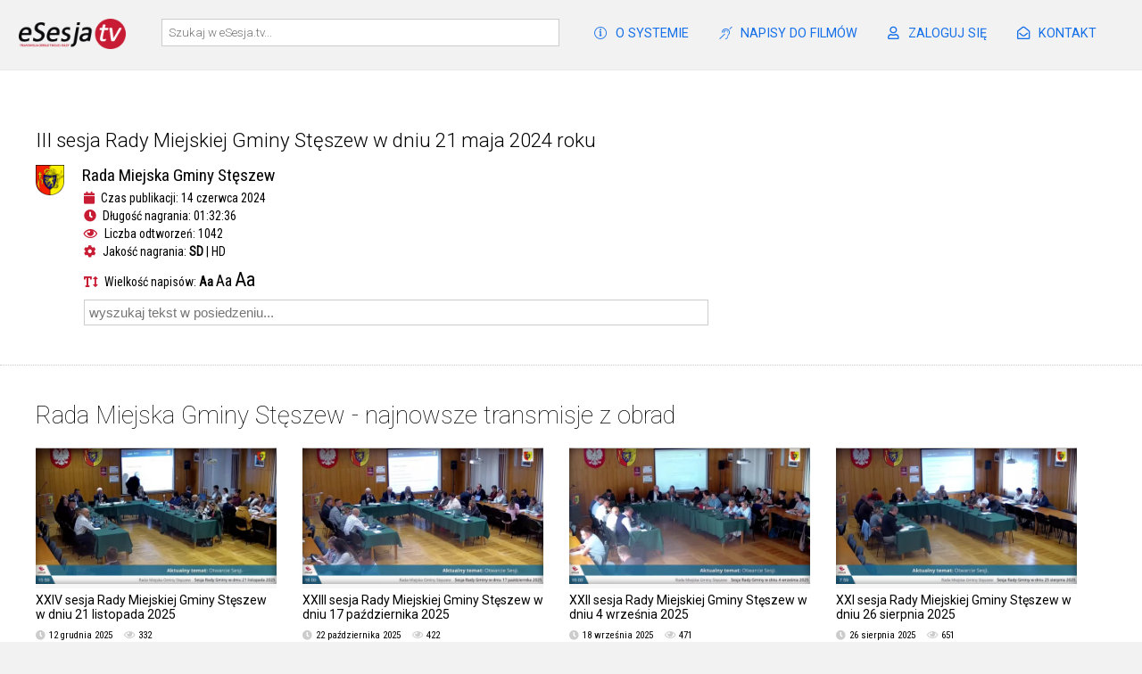

--- FILE ---
content_type: text/html
request_url: https://esesja.tv/transmisja/53380/iii-sesja-rady-miejskiej-gminy-steszew-w-dniu-21-maja-2024-roku.htm
body_size: 16620
content:
<!DOCTYPE html PUBLIC "-//W3C//DTD XHTML 1.0 Transitional//EN" "http://www.w3.org/TR/xhtml1/DTD/xhtml1-transitional.dtd">
<html xmlns="http://www.w3.org/1999/xhtml">

<title>III sesja Rady Miejskiej Gminy Stęszew w dniu 21 maja 2024 roku na kanale Rada Miejska Gminy Stęszew - eSesja.tv</title>

<head>
<meta name='viewport' content='width=device-width, initial-scale=1.0, maximum-scale=1.0, user-scalable=0' />
<meta content="text/html; charset=utf-8" http-equiv="Content-Type"/>
<meta content="pl" http-equiv="Content-Language"/>

<link href="https://vjs.zencdn.net/7.17.0/video-js.css" rel="stylesheet" />


<meta name="description" content="Największy w Polsce system do transmisji obrad sesji rad gminy, miast, powiatów i sejmików.">
<meta property="og:image" content="https://esesja.tv/images/oesesji.png">

<link href="/assets/videocustom.css" rel="stylesheet"/>
<link href="/assets/videojs_cap.css" rel="stylesheet"/>
<script src="/assets/jquery.js"></script>
<script src="https://vjs.zencdn.net/7.17.0/video.min.js"></script>
<script src="/js/videojs-playbackrate-adjuster.js"></script>
<script src="/js/videojs-resolution-switcher.js"></script>
<script src="/assets/scripts.js?v=689203143"></script>
<link href="/assets/style.css?v=689203143" rel="stylesheet" type="text/css" />
<link href="https://fonts.googleapis.com/css?family=Roboto+Condensed:300,400|Roboto:100,300,400" rel="stylesheet"/>
<link href="/fontawesome/css/all.css" rel="stylesheet"/>
<link rel="stylesheet" href="/assets/videojs-resolution-switcher.css"/>
<link rel="stylesheet" href="/assets/videojs-theater-toggle.css"/>
<script src="/assets/videojs-theater-toggle.min.js"></script>
<script src="/assets/videojs.hotkeys.min.js"></script>
<script src="/assets/jquery.autocomplete.js"></script>
<script src="/assets/autocomplete.js"></script>
<script src="https://tablet.esesja.pl/socket.io/socket.io.js"></script>
<script src="https://analytics.ahrefs.com/analytics.js" data-key="hdGujjAyQLyBS0VFOgyL7A" defer="true"></script>
</head>

<body id="r1013">
<div id="header">
<div id="header_inner">
<div id="menu">


<a href="/o_systemie_esesjatv"><i class="fal fa-info-circle"></i>O SYSTEMIE</a>
<a href="https://enapisy.pl" target="_blank"><i class="fal fa-deaf"></i>NAPISY DO FILMÓW</a>
<a href="https://transmisja.esesja.pl/admin" target="_blank"><i class="far fa-user"></i>ZALOGUJ SIĘ</a>
<a href="/kontakt"><i class="far fa-envelope-open"></i>KONTAKT</a>




</div>

<a href="/" class="homelink"><img style="" alt="eSesja.tv - serwer transmisji obrad dla Twojej Rady" src="/images/esesjatv_logo.png" /></a>
<input id="query" type="textbox" name="query" size="40" placeholder="Szukaj w eSesja.tv..."/>
</div>
</div>
<div id="filler"></div>
<style>
img.flag {
    width: 20px;
    margin-left: 5px;
    margin-top: 5px;
    -webkit-box-shadow: 1px 1px 3px 0 rgba(0,0,0,0.6);
    box-shadow: 1px 1px 3px 0 rgba(0,0,0,0.6);
}
</style>
<!-- Generacja1 0,0029s -->

<div>
<div id="content" class="transmisja_content p0" sid="0">

<div class="p40">
<div id="videoouter">
<div id="video" videourl='https://stream1.esesja.tv/streamer_vod/_definst_/mp4:1013/53380_511f9dc1781143_480p.mp4/playlist.m3u8'>
<video-js id="videodiv" style='background-image:url("https://media.esesja.tv/streamold/1013/53380_511f9dc1781143.jpg")' class="video-js vjs-default-skin vjs-big-play-centered vjs-16-9" data-setup='{ "playbackRates": [0.5, 1, 1.25, 1.5, 1.75, 2] }' controls preload="auto">

</video-js>
</div>
</div>

<div id="details">
<h1>III sesja Rady Miejskiej Gminy Stęszew w dniu 21 maja 2024 roku</h1><div class='publisher pbig'><img class='plogos' src='https://esesja.pl/images/rady/1013/65.png'><a href="/transmisje_z_obrad/1013/rada-miejska-gminy-steszew.htm">Rada Miejska Gminy Stęszew</a><span id='stat'><div class='time'><i class='fa fa-calendar'></i> Czas publikacji: 14 czerwca 2024</div><div class='time'><i class='fas fa-clock'></i> Długość nagrania: 01:32:36</div><div class='time'><i class='far fa-eye'></i> Liczba odtworzeń: 1042</div><div class='time'><i class='fas fa-cog'></i> Jakość nagrania: <a  class='qselected' href='/transmisja/53380/iii-sesja-rady-miejskiej-gminy-steszew-w-dniu-21-maja-2024-roku.htm'>SD</a> | <a href='/transmisja/53380/iii-sesja-rady-miejskiej-gminy-steszew-w-dniu-21-maja-2024-roku.htm?hd=1'>HD</a></div><div class='time wnapisow'><i class='fas fa-text-height'></i> Wielkość napisów: <a href='#n1' onclick='fontsize(this,1)' class='n1 qselected'>Aa</a> <a onclick='fontsize(this,2)' href='#n1' class='n2'>Aa</a> <a onclick='fontsize(this,3)' href='#n1' class='n3'>Aa</a></div><div class='time szukaj_napisow'><input type='text' placeholder='wyszukaj tekst w posiedzeniu...' name='tekst' id='autocomplete'/></div>
	
	<script>
	$(function() {
	$( "#autocomplete" ).on( "focus", function() {$(this).val('');} );
	$('#autocomplete').autocomplete({
    serviceUrl: '/ajax/getsub.asp?id=53380',
    onSelect: function (suggestion) {
        t=suggestion.data;
        if (player) {forward(t);player.play();}
    }
	});
	});
	</script>
	
	</span></div>


</div>


<!-- Generacja2 0,0059s -->


</div>

<!-- Generacja3 0,0078s -->

<div id="transmisje" class="trbottom">

<h2>Rada Miejska Gminy Stęszew - najnowsze transmisje z obrad</h2>
<div class="transmisje_10">
<div class='transmisja'><a href="/transmisja/76635/xxiv-sesja-rady-miejskiej-gminy-steszew-w-dniu-21-listopada-2025.htm"><div class='img' style='background-image:url("https://media.esesja.tv/streaming/1013/76635_eda9d78dae8248_720_small.jpg")'></div></a><div class='title'><a href="/transmisja/76635/xxiv-sesja-rady-miejskiej-gminy-steszew-w-dniu-21-listopada-2025.htm">XXIV sesja Rady Miejskiej Gminy Stęszew w dniu 21 listopada 2025</a></div><div class='publisher'><div class='time'><i class='fas fa-clock'></i>12 grudnia 2025 <i class='far fa-eye views'></i>332</div></div></div><div class='transmisja'><a href="/transmisja/73950/xxiii-sesja-rady-miejskiej-gminy-steszew-w-dniu-17-pazdziernika-2025.htm"><div class='img' style='background-image:url("https://media.esesja.tv/streaming/1013/73950_8d68d7771baf44_720_small.jpg")'></div></a><div class='title'><a href="/transmisja/73950/xxiii-sesja-rady-miejskiej-gminy-steszew-w-dniu-17-pazdziernika-2025.htm">XXIII sesja Rady Miejskiej Gminy Stęszew w dniu 17 października 2025</a></div><div class='publisher'><div class='time'><i class='fas fa-clock'></i>22 października 2025 <i class='far fa-eye views'></i>422</div></div></div><div class='transmisja'><a href="/transmisja/72645/xxii-sesja-rady-miejskiej-gminy-steszew-w-dniu-4-wrzesnia-2025.htm"><div class='img' style='background-image:url("https://media.esesja.tv/streaming/1013/72645_a2edf03ce98e4b_720_small.jpg")'></div></a><div class='title'><a href="/transmisja/72645/xxii-sesja-rady-miejskiej-gminy-steszew-w-dniu-4-wrzesnia-2025.htm">XXII sesja Rady Miejskiej Gminy Stęszew w dniu 4 września 2025</a></div><div class='publisher'><div class='time'><i class='fas fa-clock'></i>18 września 2025 <i class='far fa-eye views'></i>471</div></div></div><div class='transmisja'><a href="/transmisja/71720/xxi-sesja-rady-miejskiej-gminy-steszew-w-dniu-26-sierpnia-2025.htm"><div class='img' style='background-image:url("https://media.esesja.tv/streaming/1013/71720_63704914ca8f40_720_small.jpg")'></div></a><div class='title'><a href="/transmisja/71720/xxi-sesja-rady-miejskiej-gminy-steszew-w-dniu-26-sierpnia-2025.htm">XXI sesja Rady Miejskiej Gminy Stęszew w dniu 26 sierpnia 2025</a></div><div class='publisher'><div class='time'><i class='fas fa-clock'></i>26 sierpnia 2025 <i class='far fa-eye views'></i>651</div></div></div><div class='transmisja'><a href="/transmisja/70893/xx-sesja-rady-miejskiej-gminy-steszew-w-dniu-16-lipca-2025.htm"><div class='img' style='background-image:url("https://media.esesja.tv/streaming/1013/70893_99f9026e6c6e41_720_small.jpg")'></div></a><div class='title'><a href="/transmisja/70893/xx-sesja-rady-miejskiej-gminy-steszew-w-dniu-16-lipca-2025.htm">XX sesja Rady Miejskiej Gminy Stęszew w dniu 16 lipca 2025</a></div><div class='publisher'><div class='time'><i class='fas fa-clock'></i>16 lipca 2025 <i class='far fa-eye views'></i>606</div></div></div><div class='transmisja'><a href="/transmisja/70760/xix-sesja-rady-miejskiej-gminy-steszew-w-dniu-30-czerwca-2025.htm"><div class='img' style='background-image:url("https://media.esesja.tv/streaming/1013/70760_5ba2de3c0d9a4a_720_small.jpg")'></div></a><div class='title'><a href="/transmisja/70760/xix-sesja-rady-miejskiej-gminy-steszew-w-dniu-30-czerwca-2025.htm">XIX sesja Rady Miejskiej Gminy Stęszew w dniu 30 czerwca 2025</a></div><div class='publisher'><div class='time'><i class='fas fa-clock'></i>9 lipca 2025 <i class='far fa-eye views'></i>556</div></div></div><div class='transmisja'><a href="/transmisja/69516/xviii-sesja-rady-miejskiej-gminy-steszew-w-dniu-5-czerwca-2025.htm"><div class='img' style='background-image:url("https://media.esesja.tv/streaming/1013/69516_007e34710f2e40_720_small.jpg")'></div></a><div class='title'><a href="/transmisja/69516/xviii-sesja-rady-miejskiej-gminy-steszew-w-dniu-5-czerwca-2025.htm">XVIII sesja Rady Miejskiej Gminy Stęszew w dniu 5 czerwca 2025</a></div><div class='publisher'><div class='time'><i class='fas fa-clock'></i>13 czerwca 2025 <i class='far fa-eye views'></i>665</div></div></div><div class='transmisja'><a href="/transmisja/68451/xvii-sesja-nadzwyczajna-rady-miejskiej-gminy-steszew-w-dniu-21-maja-2025.htm"><div class='img' style='background-image:url("https://media.esesja.tv/streaming/1013/68451_abff1d8bee5e44_720_small.jpg")'></div></a><div class='title'><a href="/transmisja/68451/xvii-sesja-nadzwyczajna-rady-miejskiej-gminy-steszew-w-dniu-21-maja-2025.htm">XVII Sesja nadzwyczajna Rady Miejskiej Gminy Stęszew w dniu 21 maja 2025</a></div><div class='publisher'><div class='time'><i class='fas fa-clock'></i>21 maja 2025 <i class='far fa-eye views'></i>876</div></div></div><div class='transmisja'><a href="/transmisja/68103/xvi-sesja-rady-miejskiej-gminy-steszew-w-dniu-29-kwietnia-2025.htm"><div class='img' style='background-image:url("https://media.esesja.tv/streaming/1013/68103_ed383bd98de740_720_small.jpg")'></div></a><div class='title'><a href="/transmisja/68103/xvi-sesja-rady-miejskiej-gminy-steszew-w-dniu-29-kwietnia-2025.htm">XVI sesja Rady Miejskiej Gminy Stęszew w dniu 29 kwietnia 2025</a></div><div class='publisher'><div class='time'><i class='fas fa-clock'></i>9 maja 2025 <i class='far fa-eye views'></i>880</div></div></div><div class='transmisja'><a href="/transmisja/67136/xv-sesja-nadzwyczajna-rady-miejskiej-gminy-steszew-w-dniu-3-kwietnia-2025.htm"><div class='img' style='background-image:url("https://media.esesja.tv/streaming/1013/67136_982c5c7c5d404a_720_small.jpg")'></div></a><div class='title'><a href="/transmisja/67136/xv-sesja-nadzwyczajna-rady-miejskiej-gminy-steszew-w-dniu-3-kwietnia-2025.htm">XV Sesja nadzwyczajna Rady Miejskiej Gminy Stęszew w dniu 3 kwietnia 2025</a></div><div class='publisher'><div class='time'><i class='fas fa-clock'></i>11 kwietnia 2025 <i class='far fa-eye views'></i>822</div></div></div><div class='transmisja'><a href="/transmisja/66921/xiv-sesja-rady-miejskiej-gminy-steszew-w-dniu-25-marca-2025.htm"><div class='img' style='background-image:url("https://media.esesja.tv/streaming/1013/66921_4dc4139150db43_720_small.jpg")'></div></a><div class='title'><a href="/transmisja/66921/xiv-sesja-rady-miejskiej-gminy-steszew-w-dniu-25-marca-2025.htm">XIV sesja Rady Miejskiej Gminy Stęszew w dniu 25 marca 2025</a></div><div class='publisher'><div class='time'><i class='fas fa-clock'></i>2 kwietnia 2025 <i class='far fa-eye views'></i>857</div></div></div><div class='transmisja'><a href="/transmisja/64736/xiii-sesja-rady-w-dniu-sroda-12-lutego-2025.htm"><div class='img' style='background-image:url("https://media.esesja.tv/streaming/1013/64736_132c6ab0afac41_720_small.jpg")'></div></a><div class='title'><a href="/transmisja/64736/xiii-sesja-rady-w-dniu-sroda-12-lutego-2025.htm">XIII Sesja Rady w dniu środa, 12 lutego 2025</a></div><div class='publisher'><div class='time'><i class='fas fa-clock'></i>19 lutego 2025 <i class='far fa-eye views'></i>886</div></div></div>
</div>

<a href="/transmisje_z_obrad/1013/rada-miejska-gminy-steszew.htm" class="button fr">Pokaż wszystkie transmisje</a>

<div class="cb"></div>



</div>


</div>



<!-- Generacja4 0,0117s -->



<script>
var player = videojs('videodiv');
player.theaterToggle();

videojs('videodiv').ready(function() {
  this.hotkeys({
    volumeStep: 0.1,
    seekStep: 5,
    enableModifiersForNumbers: false,
    alwaysCaptureHotkeys: true
  });
});

player.on("theaterMode",function(){
    if(player.theaterToggle().isTheater()){
      $('#videoouter').addClass('theater');$('#playlist').hide();
    }else {
      $('#videoouter').removeClass('theater');$('#playlist').show();
    }
  });




function forward(x)
{
player.currentTime(x);
}

function vod(x)
{
player.src({
  src: x,
  type: 'application/x-mpegURL'
});

player.on('seeking', function() {
  $( "#st").children("span" ).addClass("n");
  $("#stt").html('');
});

player.play();
$( "#st").children("span" ).addClass("n");

setInterval("ct()",100);

$("video-js").append($("#stt"));


var track='<track id="traczek" kind="subtitles" src="/subtitles/53380.vtt?x=689203143" srclang="pl" label="Polish" default="">';
$("video").append(track);
//videojs('video').captionsToggle();
setTimeout(function(){$('div.vjs-subs-caps-button').addClass('on').removeClass('vjs-hidden').find('div.vjs-menu').remove();},1000);

$('div.vjs-subs-caps-button').click(function(){
if ($('video').find('track').length) {$('video').find('track').remove();$(this).removeClass('on');} else {$("video").append(track);$(this).addClass('on');}
});

setTimeout("ptrack()",5000);


}

function ptrack()
{
var video2 = document.getElementsByTagName('video')[0];
console.log(video2);
var tracks = video2.textTracks; // returns a TextTrackList
console.log(tracks);
var track2 = tracks[0]; // returns TextTrack
console.log(track2);


track2.activeCues[0].line = 0;


}

function ct()
{
var t=player.currentTime();
t=parseFloat(t);
//console.log(t);

if (t!='0')
	{
	
	var licznik=0;

	$( "#st").children("span.n" ).each(function( index ) {
	  x=$(this);
	  b=parseFloat(x.attr('begin'));
	  e=parseFloat(x.attr('end'));
	  tx=x.text();
	   
	  if (t>=b && t<=e) 
	  	{
	  	console.log(tx)
	  	x.removeClass('n');
	  	$('#stt').append('<t>'+tx+'</t>');
  		$('#stt').animate({
    		scrollTop: $('#stt')[0].scrollHeight}, "slow");

	  	}
	  else if (t>b)
	  	{
	  	x.removeClass('n');
	  	}
	  else if (e>t)
	  	{
	  	return false
	  	}
	  
	});
	

	
	}




}

$( document ).ready(function() {
vod('https://stream1.esesja.tv/streamer_vod/_definst_/mp4:1013/53380_511f9dc1781143_480p.mp4/playlist.m3u8');

});



</script>

<!-- Generacja5 0,0117s --><div id="footer">


<div id="polecamy">
<div>Polecamy:</div>
<ul>
<li><a target="_blank" href='https://wza-online.pl' target='_blank' title='Głosowania online'>Głosowania online</a></li>
<li><a target="_blank" href='https://wza24.pl' target='_blank' title='Zdalne Walne Zgromadzenia Online'>Zdalne Walne Zgromadzenia Online</a></li> 
<li><a target="_blank" href='https://esesja.pl' target='_blank' title='System dla Rady Gmin, Miast i Powiatów'>eSesja.pl</a></li> 
<li><a target="_blank" href='https://sygnali.pl' target='_blank' title='System dla sygnalistów'>System dla sygnalistów</a></li> 
<li><a target="_blank" href='https://tixx.pl' target='_blank' title='System do sprzedaży biletów'>System do sprzedaży biletów</a></li> 
<li><a target="_blank" href="https://www.prawo-jazdy-360.pl" title="testy na prawo jazdy">Testy na prawo jazdy</a></li>
</ul>
</div>

<h4>eSesja.tv - Serwer transmisji obrad dla Twojej Rady</h4>
<div>Copyright 2026 MWC Sp. z o.o. - wszystkie prawa zastrzeżone</div>

<div class="regulamin"><a href="/regulamin">Regulamin serwisu eSesja.tv</a></div>

<div class="wygenerowano">Wygenerowano: 21.01.2026 02:27:31</div>

</div>

<!-- Global site tag (gtag.js) - Google Analytics -->
<script async src="https://www.googletagmanager.com/gtag/js?id=UA-109828234-1"></script>
<script>
  window.dataLayer = window.dataLayer || [];
  function gtag(){dataLayer.push(arguments);}
  gtag('js', new Date());

  gtag('config', 'UA-109828234-1');
</script>

</body>

</html><!-- Generacja6 0,0117s -->

--- FILE ---
content_type: text/css
request_url: https://esesja.tv/assets/videocustom.css
body_size: 64
content:
.vjs-default-skin {max-width:100%; max-height:100%;min-width:100%}
.video-js {
background-size:cover;
}

.video-js .vjs-current-time {display:block}
.vjs-time-divider {display:block}
.video-js .vjs-duration {display:block}

--- FILE ---
content_type: text/css
request_url: https://esesja.tv/assets/videojs_cap.css
body_size: 376
content:
/*! videojs-captions-toggle - v0.0.0 - 2015-1-29
 * Copyright (c) 2015 Brightcove
 * Licensed under the Apache-2.0 license. */
.video-js .vjs-caption-toggle-control:before {
  font-family: "VideoJS";
  content: "\e008";
}
.vjs-caption-toggle-control {
  -webkit-box-ordinal-group: 5;
  -moz-box-ordinal-group: 5;
  -webkit-order: 5;
  -ms-flex-order: 5;
  -ms-order: 5;
  order: 5;
}
.vjs-caption-toggle-control.vjs-selected {
  color: #d52484;
}

/* Hide the default captions menu button */
.vjs-captions-button {
  display: none;
}

--- FILE ---
content_type: application/javascript
request_url: https://esesja.tv/assets/autocomplete.js
body_size: 63041
content:
var countries = [{value:'Rada Gminy Adamówka',data:'3056/rada-gminy-adamowka'},{value:'Rada Gminy Aleksandrów',data:'1526/rada-gminy-aleksandrow'},{value:'Rada Miejska w Aleksandrowie Łódzkim',data:'1397/rada-miejska-w-aleksandrowie-lodzkim'},{value:'Rada Miejska w Alwerni',data:'752/rada-miejska-w-alwerni'},{value:'Rada Miejska w Andrychowie',data:'1009/rada-miejska-w-andrychowie'},{value:'Rada Miejska w Augustowie',data:'233/rada-miejska-w-augustowie'},{value:'Rada Powiatu Augustowskiego',data:'1458/rada-powiatu-augustowskiego'},{value:'Rada Gminy Augustów',data:'2094/rada-gminy-augustow'},{value:'Rada Gminy Babiak',data:'240/rada-gminy-babiak'},{value:'Rada Gminy Baboszewo',data:'1697/rada-gminy-baboszewo'},{value:'Rada Gminy Bakałarzewo',data:'1816/rada-gminy-bakalarzewo'},{value:'Urząd Gminy w Baranowie ',data:'1227/urzad-gminy-w-baranowie'},{value:'Rada Miejska w Barczewie',data:'255/rada-miejska-w-barczewie'},{value:'Rada Miejska w Bardzie',data:'706/rada-miejska-w-bardzie'},{value:'Rada Gminy Bargłów Kościelny',data:'838/rada-gminy-barglow-koscielny'},{value:'Rada Miejska w Barlinku',data:'3224/rada-miejska-w-barlinku'},{value:'Rada Powiatu Bartoszyckiego',data:'256/rada-powiatu-bartoszyckiego'},{value:'Rada Miasta Bartoszyce',data:'698/rada-miasta-bartoszyce'},{value:'Rada Gminy Bartoszyce',data:'748/rada-gminy-bartoszyce'},{value:'Rada Gminy Bedlno',data:'1891/rada-gminy-bedlno'},{value:'Rada Gminy Belsk Duży',data:'869/rada-gminy-belsk-duzy'},{value:'Rada Miejska w Bełchatowie ',data:'883/rada-miejska-w-belchatowie'},{value:'Rada Gminy Bełchatów',data:'2537/rada-gminy-belchatow'},{value:'Rada Powiatu w Bełchatowie',data:'940/rada-powiatu-w-belchatowie'},{value:'Rada Gminy Bestwina',data:'1317/rada-gminy-bestwina'},{value:'Rada Miasta w Białej Podlaskiej',data:'258/rada-miasta-w-bialej-podlaskiej'},{value:'Rada Gminy w Białej Podlaskiej',data:'2341/rada-gminy-w-bialej-podlaskiej'},{value:'Rada Miejska w Białaczowie',data:'1413/rada-miejska-w-bialaczowie'},{value:'Rada Gminy Białe Błota',data:'217/rada-gminy-biale-blota'},{value:'Rada Gminy Białogard ',data:'2616/rada-gminy-bialogard'},{value:'Rada Gminy Białopole',data:'1698/rada-gminy-bialopole'},{value:'Rada Gminy Białośliwie',data:'226/rada-gminy-bialosliwie'},{value:'Rada Miasta Białystok',data:'1189/rada-miasta-bialystok'},{value:'Sejmik Województwa Podlaskiego',data:'2797/sejmik-wojewodztwa-podlaskiego'},{value:'Starostwo Powiatowe w Białymstoku',data:'259/starostwo-powiatowe-w-bialymstoku'},{value:'Rada Miejska w Bieczu',data:'1363/rada-miejska-w-bieczu'},{value:'Rada Miejska Bielawy',data:'690/rada-miejska-bielawy'},{value:'Rada Gminy Bielawy',data:'1602/rada-gminy-bielawy'},{value:'Rada Gminy Bielsk Podlaski',data:'1255/rada-gminy-bielsk-podlaski'},{value:'Rada Miasta Bielsk Podlaski',data:'260/rada-miasta-bielsk-podlaski'},{value:'Rada Powiatu Bielskiego',data:'1239/rada-powiatu-bielskiego'},{value:'Rada Powiatu Bieruńsko-Lędzińskiego',data:'1100/rada-powiatu-bierunsko-ledzinskiego'},{value:'Rada Miejska w Bieruniu',data:'804/rada-miejska-w-bieruniu'},{value:'Rada Miejska w Biskupcu',data:'1794/rada-miejska-w-biskupcu'},{value:'Rada Miejska w Błażowej',data:'3030/rada-miejska-w-blazowej'},{value:'Rada Miejska w Błoniu ',data:'2793/rada-miejska-w-bloniu'},{value:'Rada Gminy Boćki',data:'2129/rada-gminy-bocki'},{value:'Rada Miejska w Bodzentynie',data:'1638/rada-miejska-w-bodzentynie'},{value:'Rada Miejska w Bogatyni',data:'1893/rada-miejska-w-bogatyni'},{value:'Rada Gminy Bogdaniec',data:'1170/rada-gminy-bogdaniec'},{value:'Rada Miejska w Boguchwale',data:'683/rada-miejska-w-boguchwale'},{value:'Rada Miejska w Boguszowie-Gorcach',data:'767/rada-miejska-w-boguszowie-gorcach'},{value:'Rada Gminy Bojszowy',data:'1272/rada-gminy-bojszowy'},{value:'Rada Miejska w Bolesławcu',data:'1383/rada-miejska-w-boleslawcu'},{value:'Rada Miejska w Bolkowie',data:'627/rada-miejska-w-bolkowie'},{value:'Rada Gminy Borki ',data:'2483/rada-gminy-borki'},{value:'Rada Gminy Boronów',data:'738/rada-gminy-boronow'},{value:'Rada Gminy Borowa',data:'3062/rada-gminy-borowa'},{value:'Rada Gminy Borzęcin',data:'900/rada-gminy-borzecin'},{value:'Rada Gminy Bralin',data:'1784/rada-gminy-bralin'},{value:'Rada Powiatu Braniewskiego',data:'1323/rada-powiatu-braniewskiego'},{value:'Rada Miasta Brańsk',data:'1254/rada-miasta-bransk'},{value:'Rada Gminy Brańsk',data:'830/rada-gminy-bransk'},{value:'Rada Gminy Bratian',data:'1216/rada-gminy-bratian'},{value:'Rada Gminy Brenna',data:'788/rada-gminy-brenna'},{value:'Rada Powiatu w Brodnicy',data:'811/rada-powiatu-w-brodnicy'},{value:'Rada Miejska w Brodnicy',data:'1025/rada-miejska-w-brodnicy'},{value:'Rada Gminy Brody (świętokrzyskie)',data:'1637/rada-gminy-brody-swietokrzyskie'},{value:'Rada Gminy Brójce',data:'2540/rada-gminy-brojce'},{value:'Rada Gminy Brudzew',data:'1534/rada-gminy-brudzew'},{value:'Rada Miejska w Brwinowie',data:'483/rada-miejska-w-brwinowie'},{value:'Rada Powiatu Brzeskiego',data:'1213/rada-powiatu-brzeskiego'},{value:'Rada Miejska w Brzesku',data:'465/rada-miejska-w-brzesku'},{value:'Rada Powiatu Brzeskiego',data:'265/rada-powiatu-brzeskiego'},{value:'Rada Miejska w Brzostku',data:'1243/rada-miejska-w-brzostku'},{value:'Rada Gminy Brzozie',data:'1496/rada-gminy-brzozie'},{value:'Rada Gminy Brzyska',data:'2978/rada-gminy-brzyska'},{value:'Rada Miasta i Gminy Buk',data:'253/rada-miasta-i-gminy-buk'},{value:'Rada Miejska w Bukownie',data:'3133/rada-miejska-w-bukownie'},{value:'Rada Miejska Bystrzycy Kłodzkiej',data:'995/rada-miejska-bystrzycy-klodzkiej'},{value:'Rada Miejska w Bytomiu',data:'844/rada-miejska-w-bytomiu'},{value:'Rada Miejska w Bytowie',data:'1364/rada-miejska-w-bytowie'},{value:'Rada Miejska w Cedyni',data:'1096/rada-miejska-w-cedyni'},{value:'Rada Powiatu w Chełmie',data:'268/rada-powiatu-w-chelmie'},{value:'Rada Miasta Chełm',data:'267/rada-miasta-chelm'},{value:'Rada Gminy Chełm',data:'2343/rada-gminy-chelm'},{value:'Rada Gminy Chełmiec',data:'779/rada-gminy-chelmiec'},{value:'Rada Gminy Chełmża',data:'1269/rada-gminy-chelmza'},{value:'Rada Miejska w Chmielniku',data:'1536/rada-miejska-w-chmielniku'},{value:'Rada Gminy Choczewo',data:'1376/rada-gminy-choczewo'},{value:'Rada Powiatu Chodzieskiego',data:'270/rada-powiatu-chodzieskiego'},{value:'Rada Miejska w Chodzieży',data:'271/rada-miejska-w-chodziezy'},{value:'Rada Miejska w Chojnie',data:'1708/rada-miejska-w-chojnie'},{value:'Rada Miejska w Choroszczy',data:'1501/rada-miejska-w-choroszczy'},{value:'Rada Miejska w Chorzelach',data:'1324/rada-miejska-w-chorzelach'},{value:'Rada Powiatu Choszczeńskiego',data:'997/rada-powiatu-choszczenskiego'},{value:'Rada Gminy Chrostkowo',data:'1268/rada-gminy-chrostkowo'},{value:'Rada Powiatu Chrzanowskiego',data:'496/rada-powiatu-chrzanowskiego'},{value:'Rada Gminy Chrząstowice',data:'1222/rada-gminy-chrzastowice'},{value:'Rada Gminy w Chrzypsku Wielkim',data:'272/rada-gminy-w-chrzypsku-wielkim'},{value:'Rada Gminy Chybie',data:'912/rada-gminy-chybie'},{value:'Rada Powiatu Ciechanowskiego',data:'1456/rada-powiatu-ciechanowskiego'},{value:'Rada Gminy Cieszków',data:'1180/rada-gminy-cieszkow'},{value:'Rada Miejska Cieszyna ',data:'2092/rada-miejska-cieszyna'},{value:'Rada Powiatu Cieszyńskiego',data:'1085/rada-powiatu-cieszynskiego'},{value:'Rada Miejska w Ciężkowicach',data:'1017/rada-miejska-w-ciezkowicach'},{value:'Rada Gminy Cmolas',data:'1646/rada-gminy-cmolas'},{value:'Rada Miejska w Cybince',data:'1053/rada-miejska-w-cybince'},{value:'Rada Miejska w Czarnej Białostockiej ',data:'1404/rada-miejska-w-czarnej-bialostockiej'},{value:'Rada Miasta Czarnków ',data:'2418/rada-miasta-czarnkow'},{value:'Rada Miejska w Czechowicach-Dziedzicach',data:'2084/rada-miejska-w-czechowicach-dziedzicach'},{value:'Rada Gminy w Czerminie',data:'1436/rada-gminy-w-czerminie'},{value:'Rada Miasta i Gminy Czerniejewo',data:'274/rada-miasta-i-gminy-czerniejewo'},{value:'Rada Miejska w Czerwińsku nad Wisłą ',data:'1431/rada-miejska-w-czerwinsku-nad-wisla'},{value:'Rada Miejska w Czerwionce-Leszczynach',data:'1177/rada-miejska-w-czerwionce-leszczynach'},{value:'Rada Gminy Czerwonak',data:'4/rada-gminy-czerwonak'},{value:'Rada Miasta Częstochowy ',data:'2098/rada-miasta-czestochowy'},{value:'Urząd Gminy w Człuchowie',data:'3080/urzad-gminy-w-czluchowie'},{value:'Rada Miejska w Człuchowie',data:'884/rada-miejska-w-czluchowie'},{value:'Rada Gminy Czosnów',data:'1601/rada-gminy-czosnow'},{value:'Rada Miejska w Daleszycach',data:'1206/rada-miejska-w-daleszycach'},{value:'Rada Gminy Damasławek',data:'1235/rada-gminy-damaslawek'},{value:'Rada Gminy Damnica',data:'1104/rada-gminy-damnica'},{value:'Rada Gminy w Dąbrowie Chełmińskiej',data:'1544/rada-gminy-w-dabrowie-chelminskiej'},{value:'Rada Powiatu Dębickiego',data:'607/rada-powiatu-debickiego'},{value:'Rada Gminy Dębica',data:'2912/rada-gminy-debica'},{value:'Rada Miejska w Dębicy',data:'249/rada-miejska-w-debicy'},{value:'Rada Miejska Dębna',data:'191/rada-miejska-debna'},{value:'Rada Gminy Dębowiec',data:'895/rada-gminy-debowiec'},{value:'Rada Gminy Długołęka',data:'971/rada-gminy-dlugoleka'},{value:'Rada Miejska w Dobrej',data:'1669/rada-miejska-w-dobrej'},{value:'Rada Gminy Dobrcz',data:'176/rada-gminy-dobrcz'},{value:'Rada Gminy Dobroszyce',data:'1903/rada-gminy-dobroszyce'},{value:'Rada Miejska Dobrzyń nad Wisłą',data:'1725/rada-miejska-dobrzyn-nad-wisla'},{value:'Urząd Gminy Domaniów',data:'1768/urzad-gminy-domaniow'},{value:'Rada Gminy Dominowo',data:'1059/rada-gminy-dominowo'},{value:'Rada Gminy Drelów',data:'2344/rada-gminy-drelow'},{value:'Rada Miejska w Drezdenku',data:'194/rada-miejska-w-drezdenku'},{value:'Rada Miejska w Drzewicy',data:'784/rada-miejska-w-drzewicy'},{value:'Rada Gminy Drzycim',data:'2262/rada-gminy-drzycim'},{value:'Rada Miejska w Dubiecku',data:'1743/rada-miejska-w-dubiecku'},{value:'Rada Gminy w Dywitach',data:'277/rada-gminy-w-dywitach'},{value:'Rada Gminy Dziadowa Kłoda',data:'1904/rada-gminy-dziadowa-kloda'},{value:'Rada Powiatu Dzierżoniowskiego',data:'948/rada-powiatu-dzierzoniowskiego'},{value:'Rada Miejska w Elblągu',data:'1665/rada-miejska-w-elblagu'},{value:'Rada Gminy Ełk',data:'1483/rada-gminy-elk'},{value:'Rada Powiatu Ełckiego',data:'656/rada-powiatu-elckiego'},{value:'Rada Gminy w Galewicach',data:'2011/rada-gminy-w-galewicach'},{value:'Rada Gminy Garbatka-Letnisko',data:'1549/rada-gminy-garbatka-letnisko'},{value:'Rada Gminy Garbów',data:'1035/rada-gminy-garbow'},{value:'Rada Gminy Gardeja',data:'206/rada-gminy-gardeja'},{value:'Urząd Miasta i Gminy w Gąbinie',data:'1751/urzad-miasta-i-gminy-w-gabinie'},{value:'Metropolitalny Związek Komunikacyjny Zatoki Gdańskiej',data:'1432/metropolitalny-zwiazek-komunikacyjny-zatoki-gdanskiej'},{value:'Sejmik Województwa Pomorskiego ',data:'2079/sejmik-wojewodztwa-pomorskiego'},{value:'Rada Miasta Gdyni ',data:'1950/rada-miasta-gdyni'},{value:'Rada Gminy Gierałtowice',data:'279/rada-gminy-gieraltowice'},{value:'Rada Gminy Gietrzwałd',data:'2371/rada-gminy-gietrzwald'},{value:'Rada Gminy Gilowice',data:'2155/rada-gminy-gilowice'},{value:'Rada Gminy Giżycko ',data:'983/rada-gminy-gizycko'},{value:'Rada Miasta Gliwice',data:'2107/rada-miasta-gliwice'},{value:'Rada Powiatu Gliwickiego',data:'1005/rada-powiatu-gliwickiego'},{value:'Rada Miejska w Głogowie',data:'1410/rada-miejska-w-glogowie'},{value:'Rada Powiatu Głogowskiego',data:'280/rada-powiatu-glogowskiego'},{value:'Rada Miejska w Głogowie Małopolskim',data:'192/rada-miejska-w-glogowie-malopolskim'},{value:'Rada Gminy Główczyce',data:'1198/rada-gminy-glowczyce'},{value:'Rada Gminy w Gniewinie ',data:'2073/rada-gminy-w-gniewinie'},{value:'Rada Gminy Gniezno',data:'1008/rada-gminy-gniezno'},{value:'Rada Powiatu w Gnieźnie',data:'281/rada-powiatu-w-gnieznie'},{value:'Rada Gminy Gnojnik',data:'1641/rada-gminy-gnojnik'},{value:'Rada Gminy Goczałkowice-Zdrój',data:'1106/rada-gminy-goczalkowice-zdroj'},{value:'Rada Gminy Godów',data:'179/rada-gminy-godow'},{value:'Rada Gminy Godziesze Wielkie',data:'1454/rada-gminy-godziesze-wielkie'},{value:'Rada Gminy Goleszów',data:'1750/rada-gminy-goleszow'},{value:'Rada Miasta Golubia-Dobrzynia',data:'831/rada-miasta-golubia-dobrzynia'},{value:'Rada Gminy Golub-Dobrzyń',data:'832/rada-gminy-golub-dobrzyn'},{value:'Rada Powiatu Golubsko-Dobrzyńskiego',data:'833/rada-powiatu-golubsko-dobrzynskiego'},{value:'Rada Powiatu w Gołdapi',data:'286/rada-powiatu-w-goldapi'},{value:'Rada Miejska w Gołdapi',data:'654/rada-miejska-w-goldapi'},{value:'Rada Gminy Gorlice',data:'1245/rada-gminy-gorlice'},{value:'Związek Celowy Gmin MG-6 w Gorzowie Wielkopolskim',data:'1485/zwiazek-celowy-gmin-mg-6-w-gorzowie-wielkopolskim'},{value:'Rada Powiatu Gorzowskiego',data:'661/rada-powiatu-gorzowskiego'},{value:'Rada Miasta Gorzowa Wielkopolskiego',data:'1889/rada-miasta-gorzowa-wielkopolskiego'},{value:'Rada Gminy Gorzyce',data:'932/rada-gminy-gorzyce'},{value:'Rada Miejska w Gostyniu',data:'717/rada-miejska-w-gostyniu'},{value:'Rada Powiatu Gostyńskiego',data:'1218/rada-powiatu-gostynskiego'},{value:'Rada Miejska w Gościnie ',data:'2722/rada-miejska-w-goscinie'},{value:'Rada Gminy Gozdowo ',data:'2822/rada-gminy-gozdowo'},{value:'Rada Miejska Góry',data:'1908/rada-miejska-gory'},{value:'Rada Miejska Góry Kalwarii',data:'550/rada-miejska-gory-kalwarii'},{value:'Rady Gminy Góra Świętej Małgorzaty',data:'1585/rady-gminy-gora-swietej-malgorzaty'},{value:'Rada Gminy Górowo Iławeckie',data:'1289/rada-gminy-gorowo-ilaweckie'},{value:'Rada Miasta Grajewo',data:'290/rada-miasta-grajewo'},{value:'Rada Powiatu Grajewskiego',data:'853/rada-powiatu-grajewskiego'},{value:'Rada Gminy w Grębocicach',data:'880/rada-gminy-w-grebocicach'},{value:'Rada Gminy Grodziczno ',data:'2362/rada-gminy-grodziczno'},{value:'Rada Powiatu Grodziskiego',data:'294/rada-powiatu-grodziskiego'},{value:'Rada Miejska w Grodzisku Wielkopolskim',data:'160/rada-miejska-w-grodzisku-wielkopolskim'},{value:'Rada Gminy Gromadka',data:'1909/rada-gminy-gromadka'},{value:'Rada Miejska w Grójcu',data:'798/rada-miejska-w-grojcu'},{value:'Rada Miejska w Gryfinie',data:'1172/rada-miejska-w-gryfinie'},{value:'Rada Powiatu w Gryfinie',data:'296/rada-powiatu-w-gryfinie'},{value:'Rada Miejska Gminy Gryfów Śląski',data:'749/rada-miejska-gminy-gryfow-slaski'},{value:'Rada Gminy Gzy ',data:'2826/rada-gminy-gzy'},{value:'Rada Gminy Harasiuki',data:'1877/rada-gminy-harasiuki'},{value:'Rada Gminy Herby',data:'1523/rada-gminy-herby'},{value:'Rada Miejska w Iławie',data:'1876/rada-miejska-w-ilawie'},{value:'Rada Miejska w Iłowej',data:'1166/rada-miejska-w-ilowej'},{value:'Rada Miasta Imielin',data:'1469/rada-miasta-imielin'},{value:'Rada Gminy Istebna',data:'1460/rada-gminy-istebna'},{value:'Rada Gminy Iwanowice',data:'1653/rada-gminy-iwanowice'},{value:'Rada Gminy Izabelin',data:'733/rada-gminy-izabelin'},{value:'Rada Gminy Izbica',data:'1074/rada-gminy-izbica'},{value:'Rada Gminy Jabłonna',data:'1634/rada-gminy-jablonna'},{value:'Rada Gminy Jabłonna- Majątek',data:'3100/rada-gminy-jablonna-majatek'},{value:'Rada Miasta i Gminy Jabłonowo Pomorskie',data:'2165/rada-miasta-i-gminy-jablonowo-pomorskie'},{value:'Rada Gminy Jakubów',data:'901/rada-gminy-jakubow'},{value:'Rada Miejska w Janowie',data:'2099/rada-miejska-w-janowie'},{value:'Rada Miejska w Janowie Lubelskim',data:'1028/rada-miejska-w-janowie-lubelskim'},{value:'Rada Powiatu Jarocińskiego',data:'298/rada-powiatu-jarocinskiego'},{value:'Rada Miejska w Jarocinie',data:'200/rada-miejska-w-jarocinie'},{value:'Rada Gminy Jarocin',data:'1760/rada-gminy-jarocin'},{value:'Rada Powiatu w Jarosławiu',data:'2918/rada-powiatu-w-jaroslawiu'},{value:'Rada Gminy Jasienica',data:'1156/rada-gminy-jasienica'},{value:'Rada Gminy Jasieniec ',data:'2836/rada-gminy-jasieniec'},{value:'Rada Miejska w Jasieniu',data:'677/rada-miejska-w-jasieniu'},{value:'Rada Gminy Jastków',data:'2450/rada-gminy-jastkow'},{value:'Rada Miasta Jastrzębie-Zdrój ',data:'2109/rada-miasta-jastrzebie-zdroj'},{value:'Rada Powiatu Jaworskiego',data:'1882/rada-powiatu-jaworskiego'},{value:'Rada Miejska w Jaworze',data:'1078/rada-miejska-w-jaworze'},{value:'Rada Gminy Jawornik Polski',data:'3052/rada-gminy-jawornik-polski'},{value:'Rada Miasta Jedlina-Zdrój',data:'907/rada-miasta-jedlina-zdroj'},{value:'Rada Gminy Jedlińsk ',data:'2839/rada-gminy-jedlinsk'},{value:'Rada Miejska w Jelczu-Laskowicach ',data:'1139/rada-miejska-w-jelczu-laskowicach'},{value:'Rada Powiatu Karkonoskiego',data:'2012/rada-powiatu-karkonoskiego'},{value:'Rada Miejska Jeleniej Góry',data:'991/rada-miejska-jeleniej-gory'},{value:'Rada Gminy Jeziora Wielkie ',data:'913/rada-gminy-jeziora-wielkie'},{value:'Rada Miejska w Jezioranach ',data:'2372/rada-miejska-w-jezioranach'},{value:'Rada Gminy Jeżewo',data:'1683/rada-gminy-jezewo'},{value:'Rada Miejska w Jeżowie',data:'1225/rada-miejska-w-jezowie'},{value:'Rada Miasta Józefowa',data:'1215/rada-miasta-jozefowa'},{value:'Rada Miejska w Jutrosinie',data:'303/rada-miejska-w-jutrosinie'},{value:'Rada Gminy Kalinowo',data:'1451/rada-gminy-kalinowo'},{value:'Rada Gminy Kaliska',data:'1071/rada-gminy-kaliska'},{value:'Rada Powiatu Kaliskiego',data:'305/rada-powiatu-kaliskiego'},{value:'Rada Miasta Kalisza',data:'526/rada-miasta-kalisza'},{value:'Rada Gminy Karczmiska',data:'859/rada-gminy-karczmiska'},{value:'Rada Miejska w Kartuzach',data:'1952/rada-miejska-w-kartuzach'},{value:'Rada Gminy w Kawęczynie',data:'310/rada-gminy-w-kaweczynie'},{value:'Rada Miejska Kazimierz Dolny',data:'899/rada-miejska-kazimierz-dolny'},{value:'Związek Międzygminny Nidzica w Kazimierzy Wielkiej',data:'4684/zwiazek-miedzygminny-nidzica-w-kazimierzy-wielkiej'},{value:'Rada Miejska w Kazimierzy Wielkiej',data:'1182/rada-miejska-w-kazimierzy-wielkiej'},{value:'Rada Gminy Kąkolewnica',data:'1666/rada-gminy-kakolewnica'},{value:'Rada Miejska w Kątach Wrocławskich',data:'491/rada-miejska-w-katach-wroclawskich'},{value:'Urząd Miejski w Kcyni',data:'1220/urzad-miejski-w-kcyni'},{value:'Rada Miasta Kędzierzyn-Koźle',data:'629/rada-miasta-kedzierzyn-kozle'},{value:'Urząd Miasta i Gminy Kępno',data:'1219/urzad-miasta-i-gminy-kepno'},{value:'Rada Miejska w Kętrzynie',data:'1090/rada-miejska-w-ketrzynie'},{value:'Rada Powiatu w Kętrzynie ',data:'2332/rada-powiatu-w-ketrzynie'},{value:'Rada Miejska w Kętach',data:'499/rada-miejska-w-ketach'},{value:'Rada Powiatu w Kielcach',data:'543/rada-powiatu-w-kielcach'},{value:'Rada Miasta Kielce',data:'313/rada-miasta-kielce'},{value:'Sejmik Województwa Świętokrzyskiego',data:'666/sejmik-wojewodztwa-swietokrzyskiego'},{value:'Rada Gminy Kije',data:'2252/rada-gminy-kije'},{value:'Rada Miejska w Kleczewie',data:'575/rada-miejska-w-kleczewie'},{value:'Rada Gminy Kleszczewo',data:'122/rada-gminy-kleszczewo'},{value:'Rada Gminy Kleszczów',data:'225/rada-gminy-kleszczow'},{value:'Rada Miejska w Kluczborku',data:'1101/rada-miejska-w-kluczborku'},{value:'Rada Gminy Kluczewsko',data:'1688/rada-gminy-kluczewsko'},{value:'Rada Miejska w Kłobucku',data:'1200/rada-miejska-w-klobucku'},{value:'Rada Powiatu Kłobuckiego',data:'1253/rada-powiatu-klobuckiego'},{value:'Rada Gminy Kłodawa',data:'796/rada-gminy-klodawa'},{value:'Rada Miasta Knurów',data:'316/rada-miasta-knurow'},{value:'Rada Gminy Kobierzyce',data:'722/rada-gminy-kobierzyce'},{value:'Rada Miejska w Kobylinie',data:'710/rada-miejska-w-kobylinie'},{value:'Rada Miejska w Kobylnicy',data:'770/rada-miejska-w-kobylnicy'},{value:'Rada Miasta Kobyłka',data:'193/rada-miasta-kobylka'},{value:'Rada Miejska Kolonowskiego',data:'144/rada-miejska-kolonowskiego'},{value:'Rada Miejska w Koluszkach',data:'2570/rada-miejska-w-koluszkach'},{value:'Rada Gminy Kołaczkowo',data:'115/rada-gminy-kolaczkowo'},{value:'Rada Gminy Kołbaskowo',data:'318/rada-gminy-kolbaskowo'},{value:'Rada Miejska Koła',data:'319/rada-miejska-kola'},{value:'Rada Powiatu w Kołobrzegu',data:'1257/rada-powiatu-w-kolobrzegu'},{value:'Rada Miasta Kołobrzeg',data:'235/rada-miasta-kolobrzeg'},{value:'Rada Gminy Kołobrzeg',data:'1470/rada-gminy-kolobrzeg'},{value:'Rada Gminy Konopiska',data:'1279/rada-gminy-konopiska'},{value:'Rada Miejska Konstancin-Jeziorna',data:'525/rada-miejska-konstancin-jeziorna'},{value:'Rada Miejska w Końskich',data:'1428/rada-miejska-w-konskich'},{value:'Rada Powiatu w Końskich',data:'1652/rada-powiatu-w-konskich'},{value:'Rada Miejska w Korfantowie',data:'323/rada-miejska-w-korfantowie'},{value:'Rada Miejska w Koronowie',data:'153/rada-miejska-w-koronowie'},{value:'Rada Miejska Gminy Kostrzyn',data:'124/rada-miejska-gminy-kostrzyn'},{value:'Rada Powiatu Koszalińskiego',data:'1099/rada-powiatu-koszalinskiego'},{value:'Rada Gminy Kotlin',data:'1446/rada-gminy-kotlin'},{value:'Rada Gminy Kowale Oleckie',data:'1102/rada-gminy-kowale-oleckie'},{value:'Rada Miejska w Kowalewie Pomorskim',data:'878/rada-miejska-w-kowalewie-pomorskim'},{value:'Rada Miejska w Kowarach',data:'755/rada-miejska-w-kowarach'},{value:'Rada Gminy i Miasta Koziegłowy ',data:'2118/rada-gminy-i-miasta-kozieglowy'},{value:'Rada Powiatu Kozienickiego',data:'1260/rada-powiatu-kozienickiego'},{value:'Rada Miejska w Kozienicach',data:'1147/rada-miejska-w-kozienicach'},{value:'Rada Gminy Kozłowo',data:'2360/rada-gminy-kozlowo'},{value:'Rada Gminy Kozy',data:'1237/rada-gminy-kozy'},{value:'Rada Gminy Koźminek',data:'1143/rada-gminy-kozminek'},{value:'Rada Miasta i Gminy Kórnik',data:'1/rada-miasta-i-gminy-kornik'},{value:'Rada Gminy Krasiczyn ',data:'3044/rada-gminy-krasiczyn'},{value:'Rada Gminy Krasnopol',data:'1611/rada-gminy-krasnopol'},{value:'Rada Powiatu w Krasnymstawie',data:'1553/rada-powiatu-w-krasnymstawie'},{value:'Rada Miasta Krasnystaw',data:'1854/rada-miasta-krasnystaw'},{value:'Rada Miejska w Krobi',data:'587/rada-miejska-w-krobi'},{value:'Rada Gminy Krośnice',data:'1127/rada-gminy-krosnice'},{value:'Rada Miejska w Krośniewicach',data:'1872/rada-miejska-w-krosniewicach'},{value:'Związek Międzygminny EKO SIÓDEMKA',data:'6077/zwiazek-miedzygminny-eko-siodemka'},{value:'Rada Miejska w Krotoszynie',data:'207/rada-miejska-w-krotoszynie'},{value:'Rada Gminy Krypno',data:'1776/rada-gminy-krypno'},{value:'Rada Miejska w Krzeszowicach',data:'1614/rada-miejska-w-krzeszowicach'},{value:'Rada Gminy Krzeszów ',data:'3055/rada-gminy-krzeszow'},{value:'Rada Gminy Krzęcin ',data:'2625/rada-gminy-krzecin'},{value:'Rada Gminy Krzymów ',data:'2514/rada-gminy-krzymow'},{value:'Rada Gminy Krzywda ',data:'2211/rada-gminy-krzywda'},{value:'Rada Miejska Krzywinia',data:'327/rada-miejska-krzywinia'},{value:'Rada Miejska w Książu Wlkp.',data:'1029/rada-miejska-w-ksiazu-wlkp'},{value:'Rada Gminy Książki',data:'1296/rada-gminy-ksiazki'},{value:'Rada Miejska w Kunowie',data:'1349/rada-miejska-w-kunowie'},{value:'Rada Gminy Kuryłówka',data:'3025/rada-gminy-kurylowka'},{value:'Rada Gminy Kurzętnik',data:'713/rada-gminy-kurzetnik'},{value:'Rada Miasta Kutno',data:'475/rada-miasta-kutno'},{value:'Rada Miejska w Kuźni Raciborskiej',data:'877/rada-miejska-w-kuzni-raciborskiej'},{value:'Rada Miejska w Latowiczu ',data:'2865/rada-miejska-w-latowiczu'},{value:'Rada Gminy Lądek',data:'329/rada-gminy-ladek'},{value:'Rada Powiatu w Legionowie',data:'330/rada-powiatu-w-legionowie'},{value:'Rada Powiatu Legnickiego',data:'1800/rada-powiatu-legnickiego'},{value:'Rada Gminy Legnickie Pole',data:'1067/rada-gminy-legnickie-pole'},{value:'Rada Miejska w Lesku',data:'1617/rada-miejska-w-lesku'},{value:'Rada Powiatu Leszczyńskiego',data:'131/rada-powiatu-leszczynskiego'},{value:'Rada Gminy Leszno (mazowieckie)',data:'2216/rada-gminy-leszno-mazowieckie'},{value:'Rada Miejska Leszna',data:'338/rada-miejska-leszna'},{value:'Rada Gminy Lesznowola',data:'712/rada-gminy-lesznowola'},{value:'Rada Miejska w Leśnej',data:'622/rada-miejska-w-lesnej'},{value:'Rada Gminy Leśna Podlaska ',data:'2352/rada-gminy-lesna-podlaska'},{value:'Urząd Miejski Lewin Brzeski',data:'2694/urzad-miejski-lewin-brzeski'},{value:'Rada Gminy Leżajsk',data:'158/rada-gminy-lezajsk'},{value:'Rada Powiatu Lęborskiego ',data:'1977/rada-powiatu-leborskiego'},{value:'Rada Miejska Lędziny ',data:'2091/rada-miejska-ledziny'},{value:'Rada Gminy Lidzbark Warmiński',data:'1940/rada-gminy-lidzbark-warminski'},{value:'Rada Miejska w Lidzbarku Warmińskim',data:'730/rada-miejska-w-lidzbarku-warminskim'},{value:'Rada Gminy w Lipniku ',data:'2242/rada-gminy-w-lipniku'},{value:'Rada Miejska w Lipnie',data:'1494/rada-miejska-w-lipnie'},{value:'Rada Gminy Lipno',data:'341/rada-gminy-lipno'},{value:'Rada Gminy Lipno',data:'962/rada-gminy-lipno'},{value:'Rada Gminy Lipowa',data:'2157/rada-gminy-lipowa'},{value:'Rada Miejska w Lipsku',data:'1406/rada-miejska-w-lipsku'},{value:'Rada Miejska w Lipsko',data:'849/rada-miejska-w-lipsko'},{value:'Rada Gminy Lisewo',data:'1236/rada-gminy-lisewo'},{value:'Rada Powiatu Lubańskiego',data:'524/rada-powiatu-lubanskiego'},{value:'Rada Gminy Lubartów',data:'1087/rada-gminy-lubartow'},{value:'Rada Powiatu w Lubartowie',data:'1799/rada-powiatu-w-lubartowie'},{value:'Rada Gminy Lubasz',data:'824/rada-gminy-lubasz'},{value:'Urząd Gminy Lubawa',data:'817/urzad-gminy-lubawa'},{value:'Rada Miasta Lubawa',data:'935/rada-miasta-lubawa'},{value:'Rada Miejska w Lubawce',data:'1927/rada-miejska-w-lubawce'},{value:'Rada Gminy Lubicz',data:'740/rada-gminy-lubicz'},{value:'Sejmik Województwa Lubelskiego',data:'606/sejmik-wojewodztwa-lubelskiego'},{value:'Rada Miejska w Lubniewicach',data:'704/rada-miejska-w-lubniewicach'},{value:'Rada Miasta Luboń',data:'129/rada-miasta-lubon'},{value:'Rada Miejska w Lubyczy Królewskiej',data:'347/rada-miejska-w-lubyczy-krolewskiej'},{value:'Rada Gminy Luzino',data:'1723/rada-gminy-luzino'},{value:'Rada Miejska w Lwówku',data:'349/rada-miejska-w-lwowku'},{value:'Rada Gminy Lyski',data:'1809/rada-gminy-lyski'},{value:'Rada Miejska w Łagowie',data:'1608/rada-miejska-w-lagowie'},{value:'Rada Gminy Łańcut',data:'945/rada-gminy-lancut'},{value:'Rada Miejska w Łaziskach Górnych',data:'484/rada-miejska-w-laziskach-gornych'},{value:'Rada Gminy Łąck',data:'1994/rada-gminy-lack'},{value:'Rada Miejska w Łęcznej',data:'1157/rada-miejska-w-lecznej'},{value:'Rada Gminy Łęczyce',data:'2075/rada-gminy-leczyce'},{value:'Rada Gminy Łęka Opatowska',data:'350/rada-gminy-leka-opatowska'},{value:'Rada Miejska w Łomiankach',data:'1821/rada-miejska-w-lomiankach'},{value:'Rada Powiatu Łomżyńskiego',data:'633/rada-powiatu-lomzynskiego'},{value:'Rada Gminy Łubianka ',data:'2284/rada-gminy-lubianka'},{value:'Rada Miasta Łuków',data:'351/rada-miasta-lukow'},{value:'Rada Powiatu Łukowskiego ',data:'1043/rada-powiatu-lukowskiego'},{value:'Rada Gminy Łużna',data:'1164/rada-gminy-luzna'},{value:'Rada Gminy w Malanowie',data:'149/rada-gminy-w-malanowie'},{value:'Rada Miejska w Małogoszczu',data:'1590/rada-miejska-w-malogoszczu'},{value:'Rada Gminy w Marciszowie',data:'1933/rada-gminy-w-marciszowie'},{value:'Rada Miasta i Gminy Margonin',data:'244/rada-miasta-i-gminy-margonin'},{value:'Rada Miasta Marki',data:'855/rada-miasta-marki'},{value:'Rada Gminy Markowa',data:'353/rada-gminy-markowa'},{value:'Rada Gminy Masłów',data:'354/rada-gminy-maslow'},{value:'Rada Gminy Michałowice',data:'1262/rada-gminy-michalowice'},{value:'Rada Miejska w Michałowie',data:'825/rada-miejska-w-michalowie'},{value:'Rada Miejska w Miechowie',data:'1543/rada-miejska-w-miechowie'},{value:'Rada Gminy w Miedzianej Górze',data:'1694/rada-gminy-w-miedzianej-gorze'},{value:'Rada Gminy Miedźna',data:'1232/rada-gminy-miedzna'},{value:'Rada Gminy Miedźno',data:'720/rada-gminy-miedzno'},{value:'Rada Miejska w Miejskiej Górce',data:'357/rada-miejska-w-miejskiej-gorce'},{value:'Rada Gminy Mieleszyn',data:'1535/rada-gminy-mieleszyn'},{value:'Rada Gminy Mierzęcice',data:'1109/rada-gminy-mierzecice'},{value:'Rada Miejska w Miękini',data:'1937/rada-miejska-w-miekini'},{value:'Rada Miejska w Mikołajkach',data:'1845/rada-miejska-w-mikolajkach'},{value:'Rada Powiatu Mikołowskiego',data:'955/rada-powiatu-mikolowskiego'},{value:'Rada Miejska Mikołowa',data:'141/rada-miejska-mikolowa'},{value:'Rada Miejska w Miliczu',data:'648/rada-miejska-w-miliczu'},{value:'Rada Miejska w Miłosławiu',data:'118/rada-miejska-w-miloslawiu'},{value:'Rada Miasta w Mińsku Mazowieckim',data:'1112/rada-miasta-w-minsku-mazowieckim'},{value:'Rada Powiatu w Mińsku Mazowieckim',data:'165/rada-powiatu-w-minsku-mazowieckim'},{value:'Rada Gminy Mińsk Mazowiecki',data:'774/rada-gminy-minsk-mazowiecki'},{value:'Rada Gminy Mirów ',data:'2887/rada-gminy-mirow'},{value:'Rada Gminy w Mircu',data:'1636/rada-gminy-w-mircu'},{value:'Rada Gminy Młodzieszyn',data:'1880/rada-gminy-mlodzieszyn'},{value:'Rada Gminy Młynarze',data:'1599/rada-gminy-mlynarze'},{value:'Rada Gminy Mniów ',data:'2202/rada-gminy-mniow'},{value:'Rada Gminy Mochowo ',data:'2889/rada-gminy-mochowo'},{value:'Rada Miejska w Modliborzycach',data:'2413/rada-miejska-w-modliborzycach'},{value:'Rada Miejska w Mogielnicy',data:'1867/rada-miejska-w-mogielnicy'},{value:'Rada Miejska w Mońkach',data:'841/rada-miejska-w-monkach'},{value:'Rada Powiatu Monieckiego',data:'840/rada-powiatu-monieckiego'},{value:'Rada Miejska w Morawicy',data:'1793/rada-miejska-w-morawicy'},{value:'Rada Miejska w Moryniu',data:'1325/rada-miejska-w-moryniu'},{value:'Rada Miejska w Mosinie',data:'223/rada-miejska-w-mosinie'},{value:'Rada Gminy Moszczenica',data:'2588/rada-gminy-moszczenica'},{value:'Rada Miejska w Mroczy',data:'1357/rada-miejska-w-mroczy'},{value:'Rada Miejska w Mrozach',data:'1113/rada-miejska-w-mrozach'},{value:'Rada Gminy Mszana',data:'1159/rada-gminy-mszana'},{value:'Rada Miejska w Mszczonowie',data:'761/rada-miejska-w-mszczonowie'},{value:'Rada Gminy Mściwojów',data:'1077/rada-gminy-msciwojow'},{value:'Rada Miejska w Murowanej Goślinie',data:'471/rada-miejska-w-murowanej-goslinie'},{value:'Rada Gminy Mykanów',data:'1557/rada-gminy-mykanow'},{value:'Rada Miasta w Myszkowie',data:'363/rada-miasta-w-myszkowie'},{value:'Rada Miejska w Myślenicach',data:'598/rada-miejska-w-myslenicach'},{value:'Rada Gminy Nadarzyn',data:'1443/rada-gminy-nadarzyn'},{value:'Rada Gminy w Nagłowicach',data:'1584/rada-gminy-w-naglowicach'},{value:'Rada Powiatu Nakielskiego',data:'1192/rada-powiatu-nakielskiego'},{value:'Rada Miejska w Nakle nad Notecią',data:'679/rada-miejska-w-nakle-nad-notecia'},{value:'Rada Miejska w Nałęczowie',data:'2479/rada-miejska-w-naleczowie'},{value:'Rada Miejska w Namysłowie',data:'589/rada-miejska-w-namyslowie'},{value:'Rada Powiatu w Nidzicy',data:'1407/rada-powiatu-w-nidzicy'},{value:'Rada Miejska w Nidzicy',data:'215/rada-miejska-w-nidzicy'},{value:'Rada Gminy Niemce',data:'1709/rada-gminy-niemce'},{value:'Rada Miejska w Niemodlinie ',data:'2776/rada-miejska-w-niemodlinie'},{value:'Rada Miejska w Niepołomicach',data:'1514/rada-miejska-w-niepolomicach'},{value:'Rada Gminy Nieporęt',data:'509/rada-gminy-nieporet'},{value:'Rada Powiatu Niżańskiego',data:'1327/rada-powiatu-nizanskiego'},{value:'Rada Miejska w Nowej Dębie',data:'187/rada-miejska-w-nowej-debie'},{value:'Rada Gminy Nowa Ruda',data:'687/rada-gminy-nowa-ruda'},{value:'Rada Miejska w Nowej Rudzie',data:'1207/rada-miejska-w-nowej-rudzie'},{value:'Rada Miejska w Nowej Słupi',data:'481/rada-miejska-w-nowej-slupi'},{value:'Rada Gminy Nowa Sucha',data:'1684/rada-gminy-nowa-sucha'},{value:'Rada Gminy Nowa Wieś Wielka',data:'208/rada-gminy-nowa-wies-wielka'},{value:'Rada Miejska w Nowym Mieście',data:'2899/rada-miejska-w-nowym-miescie'},{value:'Rada Gminy Nowinka',data:'1205/rada-gminy-nowinka'},{value:'Rada Młodzieżowa w Nowogardzie',data:'6841/rada-mlodziezowa-w-nowogardzie'},{value:'Rada Miejska w Nowogardzie ',data:'2686/rada-miejska-w-nowogardzie'},{value:'Rada Gminy Nowosolna',data:'2590/rada-gminy-nowosolna'},{value:'Rada Gminy Nowy Dwór',data:'2664/rada-gminy-nowy-dwor'},{value:'Rada Miejska w Nowym Dworze Gdańskim',data:'812/rada-miejska-w-nowym-dworze-gdanskim'},{value:'Rada Powiatu Nowodworskiego',data:'1386/rada-powiatu-nowodworskiego'},{value:'Rada Powiatu Nowosądeckiego',data:'608/rada-powiatu-nowosadeckiego'},{value:'Rada Powiatu Nowotomyskiego',data:'490/rada-powiatu-nowotomyskiego'},{value:'Rada Miejska w Nysie',data:'214/rada-miejska-w-nysie'},{value:'Rada Powiatu Nyskiego',data:'237/rada-powiatu-nyskiego'},{value:'Rada Powiatu Obornickiego',data:'915/rada-powiatu-obornickiego'},{value:'Rada Gminy w Obrazowie',data:'2260/rada-gminy-w-obrazowie'},{value:'Rada Gminy Obrowo',data:'1453/rada-gminy-obrowo'},{value:'Rada Gminy Ochotnica Dolna',data:'1752/rada-gminy-ochotnica-dolna'},{value:'Rada Miejska w Olecku',data:'653/rada-miejska-w-olecku'},{value:'Rada Powiatu Oleckiego',data:'655/rada-powiatu-oleckiego'},{value:'Rada Miasta Oleśnica',data:'856/rada-miasta-olesnica'},{value:'Rada Miejska Oleśnica',data:'1541/rada-miejska-olesnica'},{value:'Rada Miejska w Olkuszu',data:'369/rada-miejska-w-olkuszu'},{value:'Rada Powiatu w Olsztynie',data:'662/rada-powiatu-w-olsztynie'},{value:'Rada Miejska w Olsztynie',data:'371/rada-miejska-w-olsztynie'},{value:'Rada Powiatu w Oławie',data:'580/rada-powiatu-w-olawie'},{value:'Rada Powiatu w Opatowie ',data:'2243/rada-powiatu-w-opatowie'},{value:'Rada Miejska w Opatowie',data:'3242/rada-miejska-w-opatowie'},{value:'Rada Miejska w Opocznie',data:'538/rada-miejska-w-opocznie'},{value:'Rada Powiatu Opoczyńskiego',data:'577/rada-powiatu-opoczynskiego'},{value:'Rada Miasta Opola',data:'169/rada-miasta-opola'},{value:'Rada Miejska w Opolu Lubelskim',data:'944/rada-miejska-w-opolu-lubelskim'},{value:'Rada Gminy Orchowo',data:'947/rada-gminy-orchowo'},{value:'Rada Gminy Orla',data:'1649/rada-gminy-orla'},{value:'Urząd Gminy Orły ',data:'1770/urzad-gminy-orly'},{value:'Rada Miejska w Ornecie',data:'1578/rada-miejska-w-ornecie'},{value:'Rada Gminy Ornontowice',data:'806/rada-gminy-ornontowice'},{value:'Rada Gminy w Orońsku',data:'1766/rada-gminy-w-oronsku'},{value:'Rada Miejska w Orzyszu ',data:'1844/rada-miejska-w-orzyszu'},{value:'Rada Gminy Osie',data:'1630/rada-gminy-osie'},{value:'Rada Miejska Gminy Osieczna',data:'1072/rada-miejska-gminy-osieczna'},{value:'Rada Gminy Osielsko',data:'1667/rada-gminy-osielsko'},{value:'Rada Gminy Ostróda',data:'974/rada-gminy-ostroda'},{value:'Rada Miejska w Ostródzie',data:'374/rada-miejska-w-ostrodzie'},{value:'Rada Gminy Ostrów Mazowiecka ',data:'2920/rada-gminy-ostrow-mazowiecka'},{value:'Rada Miasta Ostrów Mazowiecka',data:'1685/rada-miasta-ostrow-mazowiecka'},{value:'Rada Miejska w Ostrowie Wielkopolskim',data:'376/rada-miejska-w-ostrowie-wielkopolskim'},{value:'Rada Powiatu Ostrowskiego',data:'99/rada-powiatu-ostrowskiego'},{value:'Rada Powiatu w Oświęcimiu',data:'1664/rada-powiatu-w-oswiecimiu'},{value:'Rada Miasta Otwock',data:'708/rada-miasta-otwock'},{value:'Rada Miejska w Ożarowie',data:'989/rada-miejska-w-ozarowie'},{value:'Rada Miejska w Ożarowie Mazowieckim',data:'786/rada-miejska-w-ozarowie-mazowieckim'},{value:'Rada Gminy Pałecznica',data:'702/rada-gminy-palecznica'},{value:'Rada Miejska w Parczewie ',data:'1124/rada-miejska-w-parczewie'},{value:'Rada Powiatu w Parczewie ',data:'1125/rada-powiatu-w-parczewie'},{value:'Rada Miejska w Pasłęku',data:'595/rada-miejska-w-pasleku'},{value:'Rada Gminy Pawłowice',data:'826/rada-gminy-pawlowice'},{value:'Rada Gminy Pawłowiczki',data:'1430/rada-gminy-pawlowiczki'},{value:'Rada Gminy w Pawłowie',data:'1680/rada-gminy-w-pawlowie'},{value:'Rada Gminy Pcim',data:'2013/rada-gminy-pcim'},{value:'Rada Miejska w Pelplinie',data:'848/rada-miejska-w-pelplinie'},{value:'Urząd Gminy w Perzowie',data:'1226/urzad-gminy-w-perzowie'},{value:'Rada Miejska w Piasecznie',data:'588/rada-miejska-w-piasecznie'},{value:'Rada Powiatu Piaseczyńskiego',data:'536/rada-powiatu-piaseczynskiego'},{value:'Rada Gminy Piaski',data:'1001/rada-gminy-piaski'},{value:'Międzygminny Związek Wodociągów i Kanalizacji w Strzelcach Wielkich',data:'5792/miedzygminny-zwiazek-wodociagow-i-kanalizacji-w-strzelcach-wielkich'},{value:'Rada Miejska w Piaskach ',data:'3107/rada-miejska-w-piaskach'},{value:'Rada Miejska w Piastowie',data:'574/rada-miejska-w-piastowie'},{value:'Rada Miasta Piechowice',data:'771/rada-miasta-piechowice'},{value:'Rada Powiatu w Pile',data:'383/rada-powiatu-w-pile'},{value:'Rada Miasta Piły',data:'178/rada-miasta-pily'},{value:'Rada Miejska w Pińczowie',data:'476/rada-miejska-w-pinczowie'},{value:'Rada Miasta w Pionkach',data:'950/rada-miasta-w-pionkach'},{value:'Rada Powiatu w Piotrkowie Trybunalskim',data:'1566/rada-powiatu-w-piotrkowie-trybunalskim'},{value:'Rada Powiatu Piskiego',data:'1706/rada-powiatu-piskiego'},{value:'Rada Gminy w Platerówce',data:'2010/rada-gminy-w-platerowce'},{value:'Rada Miejska w Pleszewie',data:'820/rada-miejska-w-pleszewie'},{value:'Rada Miasta Płocka',data:'500/rada-miasta-plocka'},{value:'Rada Powiatu w Płocku',data:'3023/rada-powiatu-w-plocku'},{value:'Rada Miejska w Płońsku',data:'644/rada-miejska-w-plonsku'},{value:'Rada Powiatu Płońskiego',data:'2097/rada-powiatu-plonskiego'},{value:'Rada Gminy Płużnica',data:'384/rada-gminy-pluznica'},{value:'Rada Miejska Pniewy',data:'385/rada-miejska-pniewy'},{value:'Rada Gminy Poczesna ',data:'882/rada-gminy-poczesna'},{value:'Rada Miejska w Poddębicach',data:'1341/rada-miejska-w-poddebicach'},{value:'Rada Miasta Podkowa Leśna ',data:'494/rada-miasta-podkowa-lesna'},{value:'Rada Miejska w Pogorzeli ',data:'2437/rada-miejska-w-pogorzeli'},{value:'Rada Miejska w Polanicy-Zdroju',data:'1712/rada-miejska-w-polanicy-zdroju'},{value:'Urząd Gminy Polanka Wielka',data:'1745/urzad-gminy-polanka-wielka'},{value:'Rada Miejska w Policach ',data:'2749/rada-miejska-w-policach'},{value:'Rada Powiatu w Policach',data:'1610/rada-powiatu-w-policach'},{value:'Starostwo Powiatowe w Polkowicach',data:'1004/starostwo-powiatowe-w-polkowicach'},{value:'Rada Miejska w Polkowicach',data:'576/rada-miejska-w-polkowicach'},{value:'Rada Gminy Polska Cerekiew ',data:'2704/rada-gminy-polska-cerekiew'},{value:'Rada Miejska w Połańcu',data:'1351/rada-miejska-w-polancu'},{value:'Rada Miejska w Poniatowej',data:'1702/rada-miejska-w-poniatowej'},{value:'Rada Miejska w Poniecu',data:'245/rada-miejska-w-poniecu'},{value:'Rada Gminy Popów',data:'1778/rada-gminy-popow'},{value:'Rada Miasta Poręba',data:'546/rada-miasta-poreba'},{value:'Rada Gminy Poświętne',data:'2108/rada-gminy-poswietne'},{value:'Rada Gminy Poświętne (łódzkie)',data:'1348/rada-gminy-poswietne-lodzkie'},{value:'Rada Powiatu Białogardzkiego',data:'602/rada-powiatu-bialogardzkiego'},{value:'Rada Powiatu Krotoszyńskiego',data:'111/rada-powiatu-krotoszynskiego'},{value:'Rada Powiatu Wodzisławskiego',data:'147/rada-powiatu-wodzislawskiego'},{value:'Rada Gminy w Pozezdrzu',data:'1435/rada-gminy-w-pozezdrzu'},{value:'MWC Sp. z o.o.',data:'2/mwc-sp-z-oo'},{value:'Bartek konto prezentacyjne',data:'6498/bartek-konto-prezentacyjne'},{value:'eSesja',data:'4146/esesja'},{value:'Rada Miejska w Prabutach',data:'1970/rada-miejska-w-prabutach'},{value:'Rada Miejska w Proszowicach',data:'680/rada-miejska-w-proszowicach'},{value:'Rada Powiatu Proszowickiego',data:'992/rada-powiatu-proszowickiego'},{value:'Rada Miejska w Prudniku',data:'190/rada-miejska-w-prudniku'},{value:'Rada Miejska Pruszcz',data:'1033/rada-miejska-pruszcz'},{value:'Rada Miasta Pruszkowa',data:'578/rada-miasta-pruszkowa'},{value:'Rada Powiatu Przasnyskiego ',data:'3028/rada-powiatu-przasnyskiego'},{value:'Rada Miejska w Przecławiu',data:'1118/rada-miejska-w-przeclawiu'},{value:'Rada Powiatu Przemyskiego',data:'664/rada-powiatu-przemyskiego'},{value:'Rada Miejska w Przemyślu',data:'172/rada-miejska-w-przemyslu'},{value:'Rada Gminy Przykona',data:'95/rada-gminy-przykona'},{value:'Rada Gminy Przytoczna',data:'210/rada-gminy-przytoczna'},{value:'Rada Gminy Przytuły ',data:'2130/rada-gminy-przytuly'},{value:'Rada Miejska w Przytyku',data:'1434/rada-miejska-w-przytyku'},{value:'Rada Gminy Psary',data:'764/rada-gminy-psary'},{value:'Rada Gminy Pszczółki',data:'1045/rada-gminy-pszczolki'},{value:'Rada Miejska w Pszczynie',data:'183/rada-miejska-w-pszczynie'},{value:'Rada Miasta Puławy',data:'487/rada-miasta-pulawy'},{value:'Rada Powiatu Puławskiego',data:'573/rada-powiatu-pulawskiego'},{value:'Rada Gminy Puławy',data:'2480/rada-gminy-pulawy'},{value:'Rada Powiatu w Pułtusku',data:'916/rada-powiatu-w-pultusku'},{value:'Rada Gminy w Puszczy Mariańskiej ',data:'1097/rada-gminy-w-puszczy-marianskiej'},{value:'Rada Powiatu Pyrzyckiego',data:'1487/rada-powiatu-pyrzyckiego'},{value:'Rada Miejska w Pyrzycach',data:'1105/rada-miejska-w-pyrzycach'},{value:'Rada Miejska w Pyzdrach',data:'117/rada-miejska-w-pyzdrach'},{value:'Rada Miasta Racibórz',data:'211/rada-miasta-raciborz'},{value:'Rada Gminy Racławice',data:'1387/rada-gminy-raclawice'},{value:'Rada Gminy Raczki',data:'1482/rada-gminy-raczki'},{value:'Rada Miejska w Radlinie',data:'765/rada-miejska-w-radlinie'},{value:'Rada Powiatu w Radomiu',data:'537/rada-powiatu-w-radomiu'},{value:'Rada Miejska w Radomiu',data:'170/rada-miejska-w-radomiu'},{value:'Rada Miejska w Radoszycach',data:'2239/rada-miejska-w-radoszycach'},{value:'Rada Gminy Radwanice',data:'2029/rada-gminy-radwanice'},{value:'Rada Miasta Radymna',data:'2919/rada-miasta-radymna'},{value:'Rada Gminy Radzanowo',data:'982/rada-gminy-radzanowo'},{value:'Rada Gminy Radziłów',data:'2124/rada-gminy-radzilow'},{value:'Rada Miejska w Radzyminie',data:'507/rada-miejska-w-radzyminie'},{value:'Rada Gminy Radzyń Podlaski',data:'2487/rada-gminy-radzyn-podlaski'},{value:'Rada Powiatu Radzyńskiego',data:'2486/rada-powiatu-radzynskiego'},{value:'Rada Miasta Radzyń Podlaski',data:'988/rada-miasta-radzyn-podlaski'},{value:'Rada Miejska Rakoniewic',data:'102/rada-miejska-rakoniewic'},{value:'Rada Gminy Rakszawa',data:'1391/rada-gminy-rakszawa'},{value:'Rada Gminy Raniżów',data:'1759/rada-gminy-ranizow'},{value:'Rada Gminy i Miasta Raszków',data:'148/rada-gminy-i-miasta-raszkow'},{value:'Rada Gminy Raszyn',data:'389/rada-gminy-raszyn'},{value:'Rada Gminy Rawa Mazowiecka',data:'1524/rada-gminy-rawa-mazowiecka'},{value:'Starostwo Powiatowe w Rawiczu',data:'159/starostwo-powiatowe-w-rawiczu'},{value:'Rada Miejska w Redzie',data:'1048/rada-miejska-w-redzie'},{value:'Rada Gminy Reńska Wieś ',data:'1874/rada-gminy-renska-wies'},{value:'Rada Gminy Ręczno',data:'1261/rada-gminy-reczno'},{value:'Rada Miejska w Rogoźnie',data:'390/rada-miejska-w-rogoznie'},{value:'Rada Gminy Rokietnica',data:'155/rada-gminy-rokietnica'},{value:'Rada Gminy Ropa',data:'1615/rada-gminy-ropa'},{value:'Rada Miejska w Rozprzy',data:'1540/rada-miejska-w-rozprzy'},{value:'Rada Miejska w Różanie',data:'492/rada-miejska-w-rozanie'},{value:'Rada Miejska Ruciane-Nida',data:'1865/rada-miejska-ruciane-nida'},{value:'Rada Miasta Ruda Śląska',data:'1851/rada-miasta-ruda-slaska'},{value:'Rada Gminy Rudniki',data:'727/rada-gminy-rudniki'},{value:'Rada Gminy Rudziniec',data:'472/rada-gminy-rudziniec'},{value:'Rada Miejska Rumi',data:'772/rada-miejska-rumi'},{value:'Rada Gminy Rybczewice',data:'1719/rada-gminy-rybczewice'},{value:'Urząd Miejski Gminy Rychtal',data:'1673/urzad-miejski-gminy-rychtal'},{value:'Rada Gminy Ryczywół',data:'1511/rada-gminy-ryczywol'},{value:'Rada Miejska Rydzyny ',data:'2516/rada-miejska-rydzyny'},{value:'Rada Miejska w Rynie',data:'1690/rada-miejska-w-rynie'},{value:'Rada Gminy Ryńsk',data:'1650/rada-gminy-rynsk'},{value:'Rada Gminy Rząśnik ',data:'2976/rada-gminy-rzasnik'},{value:'Rada Miejska w Rzepinie ',data:'1135/rada-miejska-w-rzepinie'},{value:'Rada Powiatu Rzeszowskiego',data:'1339/rada-powiatu-rzeszowskiego'},{value:'Rada Miasta Rzeszowa',data:'232/rada-miasta-rzeszowa'},{value:'Rada Miejska w Rzgowie',data:'754/rada-miejska-w-rzgowie'},{value:'Rada Gminy Sadki',data:'2264/rada-gminy-sadki'},{value:'Rada Gminy Sadkowice',data:'1785/rada-gminy-sadkowice'},{value:'Rada Gminy Sejny',data:'1580/rada-gminy-sejny'},{value:'Rada Miejska w Serocku',data:'167/rada-miejska-w-serocku'},{value:'Rada Gminy Sędziejowice',data:'1187/rada-gminy-sedziejowice'},{value:'Rada Miejska w Sianowie',data:'808/rada-miejska-w-sianowie'},{value:'Rada Gminy Sicienko',data:'395/rada-gminy-sicienko'},{value:'Rada Gminy Sidra',data:'1537/rada-gminy-sidra'},{value:'Rada Miejska w Siechnicach',data:'1181/rada-miejska-w-siechnicach'},{value:'Rada Miasta Siedlce ',data:'2963/rada-miasta-siedlce'},{value:'Rada Gminy Siedlec',data:'396/rada-gminy-siedlec'},{value:'Rada Gminy Siennica Różana',data:'1510/rada-gminy-siennica-rozana'},{value:'Rada Miasta Sieradz',data:'2614/rada-miasta-sieradz'},{value:'Rada Powiatu Sieradzkiego',data:'874/rada-powiatu-sieradzkiego'},{value:'Rada Powiatu Sierpeckiego',data:'548/rada-powiatu-sierpeckiego'},{value:'Rada Miejska Sierpca',data:'1275/rada-miejska-sierpca'},{value:'Rada Gminy Nowiny',data:'861/rada-gminy-nowiny'},{value:'Rada Miejska w Skale',data:'956/rada-miejska-w-skale'},{value:'Rada Gminy Skarbimierz',data:'1724/rada-gminy-skarbimierz'},{value:'Rada Gminy Skarżysko Kościelne',data:'1681/rada-gminy-skarzysko-koscielne'},{value:'Rada Miejska w Skawinie',data:'501/rada-miejska-w-skawinie'},{value:'Rada Miejska w Skępem',data:'1274/rada-miejska-w-skepem'},{value:'Rada Miejska Skoczowa',data:'805/rada-miejska-skoczowa'},{value:'Rada Gminy Sławno',data:'535/rada-gminy-slawno'},{value:'Rada Miejska w Sławnie',data:'1717/rada-miejska-w-slawnie'},{value:'Rada Miejska w Słubicach',data:'400/rada-miejska-w-slubicach'},{value:'Rada Powiatu Słubickiego',data:'852/rada-powiatu-slubickiego'},{value:'Rada Powiatu Słupeckiego',data:'119/rada-powiatu-slupeckiego'},{value:'Rada Gminy Słupca',data:'981/rada-gminy-slupca'},{value:'Rada Gminy Słupno',data:'905/rada-gminy-slupno'},{value:'Rada Gminy Redzikowo',data:'198/rada-gminy-redzikowo'},{value:'Rada Powiatu Słupskiego',data:'665/rada-powiatu-slupskiego'},{value:'Rada Miejska w Słupsku',data:'651/rada-miejska-w-slupsku'},{value:'Rada Gminy Smętowo Graniczne ',data:'2046/rada-gminy-smetowo-graniczne'},{value:'Rada Miejska w Sobkowie',data:'1542/rada-miejska-w-sobkowie'},{value:'Rada Gminy Sochaczew',data:'1493/rada-gminy-sochaczew'},{value:'Rada Miejska w Sochocinie',data:'1762/rada-miejska-w-sochocinie'},{value:'Rada Powiatu Sokołowskiego',data:'1504/rada-powiatu-sokolowskiego'},{value:'Rada Miejska w Sokołowie Podlaskim',data:'851/rada-miejska-w-sokolowie-podlaskim'},{value:'Rada Gminy Sokoły',data:'1657/rada-gminy-sokoly'},{value:'Rada Powiatu Sokólskiego',data:'485/rada-powiatu-sokolskiego'},{value:'Rada Miejska w Sokółce',data:'142/rada-miejska-w-sokolce'},{value:'Rada Miejska w Solcu Kujawskim',data:'1270/rada-miejska-w-solcu-kujawskim'},{value:'Rada Miejska w Solcu nad Wisłą',data:'1565/rada-miejska-w-solcu-nad-wisla'},{value:'Rada Gminy Somianka ',data:'2950/rada-gminy-somianka'},{value:'Rada Miasta Sopotu ',data:'2028/rada-miasta-sopotu'},{value:'Rada Gminy Sorkwity',data:'1616/rada-gminy-sorkwity'},{value:'Rada Miejska w Sosnowcu',data:'464/rada-miejska-w-sosnowcu'},{value:'Rada Miejska w Sośnicowicach',data:'402/rada-miejska-w-sosnicowicach'},{value:'Rada Gminy Spytkowice',data:'1423/rada-gminy-spytkowice'},{value:'Rada Miejska w Stalowej Woli',data:'619/rada-miejska-w-stalowej-woli'},{value:'Rada Miejska w Stanisławowie',data:'1002/rada-miejska-w-stanislawowie'},{value:'Rada Gminy Stara Biała ',data:'1574/rada-gminy-stara-biala'},{value:'Rada Gminy Stara Kamienica',data:'1658/rada-gminy-stara-kamienica'},{value:'Rada Powiatu Starachowickiego',data:'857/rada-powiatu-starachowickiego'},{value:'Rada Miejska w Starachowicach',data:'403/rada-miejska-w-starachowicach'},{value:'Rada Gminy Stare Miasto',data:'404/rada-gminy-stare-miasto'},{value:'Rada Gminy Stare Pole',data:'1983/rada-gminy-stare-pole'},{value:'Rada Gminy Starogard Gdański ',data:'2047/rada-gminy-starogard-gdanski'},{value:'Rada Powiatu Starogardzkiego',data:'2039/rada-powiatu-starogardzkiego'},{value:'Rada Miasta Starogard Gdański',data:'670/rada-miasta-starogard-gdanski'},{value:'Rada Miejska w Staroźrebach',data:'2947/rada-miejska-w-starozrebach'},{value:'Rada Powiatu Staszowskiego',data:'1266/rada-powiatu-staszowskiego'},{value:'Rada Miejska w Stawiszynie',data:'1835/rada-miejska-w-stawiszynie'},{value:'Rada Miejska Gminy Stęszew',data:'1013/rada-miejska-gminy-steszew'},{value:'Rada Miejska Stronia Śląskiego',data:'493/rada-miejska-stronia-slaskiego'},{value:'Rada Miejska w Strumieniu',data:'783/rada-miejska-w-strumieniu'},{value:'Rada Miejska w Strykowie',data:'406/rada-miejska-w-strykowie'},{value:'Rada Gminy Strzałkowo',data:'1273/rada-gminy-strzalkowo'},{value:'Rada Miejska w Strzegomiu',data:'222/rada-miejska-w-strzegomiu'},{value:'Rada Miejska w Strzelcach Opolskich',data:'1513/rada-miejska-w-strzelcach-opolskich'},{value:'Starostwo Powiatowe w Strzelinie',data:'1312/starostwo-powiatowe-w-strzelinie'},{value:'Rada Miejska Strzelina',data:'409/rada-miejska-strzelina'},{value:'Rada Gminy Strzyżewice',data:'2453/rada-gminy-strzyzewice'},{value:'Rada Miasta Sucha Beskidzka',data:'1331/rada-miasta-sucha-beskidzka'},{value:'Rada Gminy w Suchożebrach',data:'1828/rada-gminy-w-suchozebrach'},{value:'Rada Gminy Suchy Las',data:'181/rada-gminy-suchy-las'},{value:'Rada Miejska w Sulechowie',data:'967/rada-miejska-w-sulechowie'},{value:'Rada Miejska w Sulejowie',data:'1691/rada-miejska-w-sulejowie'},{value:'Rada Miejska w Sulęcinie',data:'1264/rada-miejska-w-sulecinie'},{value:'Rada Powiatu Sulęcińskiego',data:'1228/rada-powiatu-sulecinskiego'},{value:'Rada Gminy Sulików',data:'1221/rada-gminy-sulikow'},{value:'Rada Miejska w Sulmierzycach',data:'110/rada-miejska-w-sulmierzycach'},{value:'Rada Miejska w Supraślu',data:'2112/rada-miejska-w-supraslu'},{value:'Rada Miejska w Surażu',data:'2113/rada-miejska-w-surazu'},{value:'Rada Miejska w Swarzędzu',data:'137/rada-miejska-w-swarzedzu'},{value:'Rada Miejska w Sycowie',data:'980/rada-miejska-w-sycowie'},{value:'Rada Miasta i Gminy Szamocin',data:'138/rada-miasta-i-gminy-szamocin'},{value:'Rada Powiatu Szamotulskiego',data:'128/rada-powiatu-szamotulskiego'},{value:'Urząd Gminy Szczawa',data:'6209/urzad-gminy-szczawa'},{value:'Rada Miejska w Szczebrzeszynie',data:'1336/rada-miejska-w-szczebrzeszynie'},{value:'Rada Miasta Szczecin',data:'572/rada-miasta-szczecin'},{value:'Rada Gminy Szczerców',data:'1754/rada-gminy-szczercow'},{value:'Rada Miejska w Szczucinie',data:'1306/rada-miejska-w-szczucinie'},{value:'Rada Miejska w Szczuczynie',data:'782/rada-miejska-w-szczuczynie'},{value:'Rada Gminy Szczurowa',data:'1307/rada-gminy-szczurowa'},{value:'Rada Gminy Szczytno',data:'3201/rada-gminy-szczytno'},{value:'Rada Gminy Szemud ',data:'2078/rada-gminy-szemud'},{value:'Rada Miejska w Szepietowie',data:'1069/rada-miejska-w-szepietowie'},{value:'Rada Miejska w Szklarskiej Porębie',data:'242/rada-miejska-w-szklarskiej-porebie'},{value:'Rada Miejska w Szprotawie',data:'411/rada-miejska-w-szprotawie'},{value:'Rada Miejska w Sztumie',data:'918/rada-miejska-w-sztumie'},{value:'Rada Powiatu Sztumskiego ',data:'2052/rada-powiatu-sztumskiego'},{value:'Rada Gminy Szydłowo',data:'412/rada-gminy-szydlowo'},{value:'Rada Miejska Gminy Ślesin',data:'413/rada-miejska-gminy-slesin'},{value:'Rada Miejska Śmigla',data:'414/rada-miejska-smigla'},{value:'Rada Miejska w Śremie',data:'5/rada-miejska-w-sremie'},{value:'Rada Powiatu w Śremie',data:'220/rada-powiatu-w-sremie'},{value:'Rada Miejska w Środzie Śląskiej',data:'814/rada-miejska-w-srodzie-slaskiej'},{value:'Rada Powiatu Średzkiego',data:'415/rada-powiatu-sredzkiego'},{value:'Rada Miejska w Środzie Wielkopolskiej',data:'221/rada-miejska-w-srodzie-wielkopolskiej'},{value:'Rada Gminy Świątki ',data:'2375/rada-gminy-swiatki'},{value:'Rada Gminy Świdnica',data:'1058/rada-gminy-swidnica'},{value:'Rada Miasta Świdnik',data:'1042/rada-miasta-swidnik'},{value:'Rada Powiatu w Świdniku',data:'356/rada-powiatu-w-swidniku'},{value:'Rada Powiatu Świeckiego',data:'760/rada-powiatu-swieckiego'},{value:'Rada Gminy Świekatowo',data:'2279/rada-gminy-swiekatowo'},{value:'Rada Gminy Świerklaniec',data:'1141/rada-gminy-swierklaniec'},{value:'Rada Gminy Świętajno (pow. Olecki)',data:'1414/rada-gminy-swietajno-pow-olecki'},{value:'Rada Gminy Świlcza',data:'3008/rada-gminy-swilcza'},{value:'Rada Miejska w Tarczynie',data:'963/rada-miejska-w-tarczynie'},{value:'Rada Miasta Tarnobrzega',data:'418/rada-miasta-tarnobrzega'},{value:'Rada Gminy Tarnowiec',data:'2996/rada-gminy-tarnowiec'},{value:'Rada Gminy Tarnowo Podgórne',data:'184/rada-gminy-tarnowo-podgorne'},{value:'Rada Miejska w Tarnowskich Górach',data:'640/rada-miejska-w-tarnowskich-gorach'},{value:'Rada Powiatu Tarnowskiego',data:'691/rada-powiatu-tarnowskiego'},{value:'Rada Miejska w Tarnowie',data:'236/rada-miejska-w-tarnowie'},{value:'Rada Miasta Tomaszów Lubelski',data:'1569/rada-miasta-tomaszow-lubelski'},{value:'Rada Powiatu w Tomaszowie Mazowieckim',data:'565/rada-powiatu-w-tomaszowie-mazowieckim'},{value:'Rada Miejska w Toszku',data:'515/rada-miejska-w-toszku'},{value:'Rada Gminy Trawniki',data:'1151/rada-gminy-trawniki'},{value:'Rada Miejska Trzcianki ',data:'2420/rada-miejska-trzcianki'},{value:'Rada Gminy Trzebiel',data:'685/rada-gminy-trzebiel'},{value:'Rada Miasta Trzebini',data:'1022/rada-miasta-trzebini'},{value:'Rada Powiatu Tucholskiego',data:'1163/rada-powiatu-tucholskiego'},{value:'Rada Miejska w Tuchowie',data:'1308/rada-miejska-w-tuchowie'},{value:'Rada Miejska w Tucznie',data:'818/rada-miejska-w-tucznie'},{value:'Rada Miejska w Tułowicach',data:'473/rada-miejska-w-tulowicach'},{value:'Rada Gminy Tuplice',data:'697/rada-gminy-tuplice'},{value:'Rada Gminy Turawa',data:'482/rada-gminy-turawa'},{value:'Rada Gminy Turek',data:'424/rada-gminy-turek'},{value:'Rada Gminy Turośń Kościelna',data:'1051/rada-gminy-turosn-koscielna'},{value:'Rada Miasta Tychy',data:'529/rada-miasta-tychy'},{value:'Rada Miejska w Tyczynie ',data:'3005/rada-miejska-w-tyczynie'},{value:'Rada Miejska w Tykocinie',data:'1518/rada-miejska-w-tykocinie'},{value:'Rada Gminy Ustka',data:'228/rada-gminy-ustka'},{value:'Rada Miasta Ustka',data:'1826/rada-miasta-ustka'},{value:'Rada Gminy Ustronie Morskie',data:'427/rada-gminy-ustronie-morskie'},{value:'Rada Miasta Ustroń',data:'195/rada-miasta-ustron'},{value:'Rada Gminy Uście Gorlickie',data:'1587/rada-gminy-uscie-gorlickie'},{value:'Rada Miejska w Wadowicach',data:'582/rada-miejska-w-wadowicach'},{value:'Rada Powiatu w Wadowicach',data:'2775/rada-powiatu-w-wadowicach'},{value:'Rada Gminy Waganiec',data:'1211/rada-gminy-waganiec'},{value:'Rada Gminy Walim',data:'2048/rada-gminy-walim'},{value:'Rada Miejska Wałbrzycha',data:'1450/rada-miejska-walbrzycha'},{value:'Rada Miasta Wałcz',data:'428/rada-miasta-walcz'},{value:'Rada Powiatu w Wałczu',data:'1503/rada-powiatu-w-walczu'},{value:'Rada Miejska w Warce',data:'1160/rada-miejska-w-warce'},{value:'Rada Dzielnicy Włochy',data:'1475/rada-dzielnicy-wlochy'},{value:'Rada Dzielnicy Żoliborz',data:'1385/rada-dzielnicy-zoliborz'},{value:'Rada Dzielnicy Bemowo',data:'3287/rada-dzielnicy-bemowo'},{value:'Sejmik Województwa Mazowieckiego',data:'2877/sejmik-wojewodztwa-mazowieckiego'},{value:'Rada Dzielnicy Ursynów',data:'1696/rada-dzielnicy-ursynow'},{value:'Rada Dzielnicy Praga - Południe',data:'790/rada-dzielnicy-praga-poludnie'},{value:'Rada Dzielnicy Ursus',data:'887/rada-dzielnicy-ursus'},{value:'Rada Dzielnicy Wola',data:'1668/rada-dzielnicy-wola'},{value:'Rada Dzielnicy Ochota',data:'3392/rada-dzielnicy-ochota'},{value:'Rada Gminy Warta Bolesławiecka',data:'958/rada-gminy-warta-boleslawiecka'},{value:'Rada Miejska w Wasilkowie',data:'430/rada-miejska-w-wasilkowie'},{value:'Rada Gminy Waśniów',data:'1720/rada-gminy-wasniow'},{value:'Rada Gminy Wąsewo',data:'1843/rada-gminy-wasewo'},{value:'Rada Gminy Wąsosz',data:'1703/rada-gminy-wasosz'},{value:'Rada Gminy Wąwolnica',data:'1834/rada-gminy-wawolnica'},{value:'Rada Gminy Wejherowo',data:'1489/rada-gminy-wejherowo'},{value:'Rada Miejska w Węgrowie',data:'433/rada-miejska-w-wegrowie'},{value:'Rada Powiatu Węgrowskiego',data:'700/rada-powiatu-wegrowskiego'},{value:'Rada Gminy Wiązowna',data:'434/rada-gminy-wiazowna'},{value:'Rada Gminy Widawa',data:'785/rada-gminy-widawa'},{value:'Rada Miejska w Wieleniu ',data:'2422/rada-miejska-w-wieleniu'},{value:'Rada Gminy Wielgie',data:'1267/rada-gminy-wielgie'},{value:'Rada Miejska Wielichowa',data:'1026/rada-miejska-wielichowa'},{value:'Rada Miejska w Wieliczce',data:'436/rada-miejska-w-wieliczce'},{value:'Powiat Wielicki',data:'854/powiat-wielicki'},{value:'Rada Gminy Wieliczki ',data:'2370/rada-gminy-wieliczki'},{value:'Rada Gminy Wieliszew',data:'437/rada-gminy-wieliszew'},{value:' Rada Gminy Wielka Nieszawka',data:'438/rada-gminy-wielka-nieszawka'},{value:'Rada Gminy Wielka Wieś',data:'517/rada-gminy-wielka-wies'},{value:'Rada Gminy w Wielopolu Skrzyńskim',data:'1555/rada-gminy-w-wielopolu-skrzynskim'},{value:'Rada Gminy Wielowieś',data:'898/rada-gminy-wielowies'},{value:'Rada Gminy Wieniawa',data:'2897/rada-gminy-wieniawa'},{value:'Rada Gminy Wieprz',data:'1484/rada-gminy-wieprz'},{value:'Rada Miejska w Wieruszowie',data:'1840/rada-miejska-w-wieruszowie'},{value:'Rada Gminy Wierzbica',data:'1366/rada-gminy-wierzbica'},{value:'Rada Gminy Wierzchosławice',data:'1309/rada-gminy-wierzchoslawice'},{value:'Rada Gminy Wierzchowo ',data:'2683/rada-gminy-wierzchowo'},{value:'Rada Gminy Wietrzychowice',data:'1742/rada-gminy-wietrzychowice'},{value:'Rada Gminy Wilkowice',data:'1242/rada-gminy-wilkowice'},{value:'Rada Miasta Wisła',data:'443/rada-miasta-wisla'},{value:'Rada Gminy Wisznia Mała',data:'474/rada-gminy-wisznia-mala'},{value:'Rada Miejska w Witkowie',data:'444/rada-miejska-w-witkowie'},{value:'Rada Miejska w Witnicy',data:'1859/rada-miejska-w-witnicy'},{value:'Rada Miasta Włocławek',data:'445/rada-miasta-wloclawek'},{value:'Rada Powiatu Włoszczowskiego ',data:'2285/rada-powiatu-wloszczowskiego'},{value:'Rada Miejska we Włoszczowie',data:'2287/rada-miejska-we-wloszczowie'},{value:'Międzygminny Związek Wodociągów i Kanalizacji',data:'1466/miedzygminny-zwiazek-wodociagow-i-kanalizacji'},{value:'Rada Miejska Wodzisławia Śląskiego',data:'140/rada-miejska-wodzislawia-slaskiego'},{value:'Rada Gminy w Wojciechowicach',data:'1437/rada-gminy-w-wojciechowicach'},{value:'Rada Gminy Wojciechów',data:'862/rada-gminy-wojciechow'},{value:'Rada Miasta Wojcieszów',data:'1241/rada-miasta-wojcieszow'},{value:'Rada Miejska w Wojniczu',data:'1310/rada-miejska-w-wojniczu'},{value:'Rada Miejska w Wolborzu',data:'540/rada-miejska-w-wolborzu'},{value:'Rada Miejska w Wolsztynie',data:'447/rada-miejska-w-wolsztynie'},{value:'Rada Powiatu Wolsztyńskiego',data:'448/rada-powiatu-wolsztynskiego'},{value:'Rada Miejska w Wołominie',data:'709/rada-miejska-w-wolominie'},{value:'Rada Miejska w Wołowie',data:'469/rada-miejska-w-wolowie'},{value:'Rada Powiatu Wołowskiego',data:'1538/rada-powiatu-wolowskiego'},{value:'Rada Miejska w Woźnikach',data:'1315/rada-miejska-w-woznikach'},{value:'Rada Powiatu Wrocławskiego',data:'199/rada-powiatu-wroclawskiego'},{value:'Rada Miasta i Gminy Wronki',data:'449/rada-miasta-i-gminy-wronki'},{value:'Rada Gminy Wróblew',data:'850/rada-gminy-wroblew'},{value:'Rada Miejska we Wrześni',data:'113/rada-miejska-we-wrzesni'},{value:'Rada Powiatu Wrzesińskiego',data:'1214/rada-powiatu-wrzesinskiego'},{value:'Rada Miejska we Wschowie',data:'2646/rada-miejska-we-wschowie'},{value:'Rada Gminy Wymiarki ',data:'2636/rada-gminy-wymiarki'},{value:'Rada Gminy Wyry',data:'896/rada-gminy-wyry'},{value:'Rada Miejska w Wyrzysku',data:'451/rada-miejska-w-wyrzysku'},{value:'Rada Miasta Wysokie Mazowieckie',data:'2795/rada-miasta-wysokie-mazowieckie'},{value:'Rada Gminy Wyszki',data:'2132/rada-gminy-wyszki'},{value:'Rada Powiatu w Wyszkowie',data:'453/rada-powiatu-w-wyszkowie'},{value:'Rada Miejska w Wyszkowie ',data:'929/rada-miejska-w-wyszkowie'},{value:'Rada Gminy Zabierzów',data:'1979/rada-gminy-zabierzow'},{value:'Rada Gminy Zagnańsk',data:'1525/rada-gminy-zagnansk'},{value:'Rada Miejska Zagórowa',data:'454/rada-miejska-zagorowa'},{value:'Rada Miejska w Zakliczynie',data:'1311/rada-miejska-w-zakliczynie'},{value:'Urząd Gminy Zambrów',data:'1863/urzad-gminy-zambrow'},{value:'Rada Miasta Zambrów',data:'457/rada-miasta-zambrow'},{value:'Rada Powiatu Zambrowskiego',data:'1161/rada-powiatu-zambrowskiego'},{value:'Rada Miasta Zamość',data:'674/rada-miasta-zamosc'},{value:'Rada Gminy Zamość',data:'1040/rada-gminy-zamosc'},{value:'Rada Powiatu w Zamościu',data:'1810/rada-powiatu-w-zamosciu'},{value:'Gmina Zaniemyśl',data:'1596/gmina-zaniemysl'},{value:'Rada Gminy Zapolice',data:'865/rada-gminy-zapolice'},{value:'Rada Gminy Grabówka ',data:'6370/rada-gminy-grabowka'},{value:'Rada Gminy Zawoja',data:'961/rada-gminy-zawoja'},{value:'Rada Miejska Zduny',data:'593/rada-miejska-zduny'},{value:'Rada Powiatu Zduńskowolskiego',data:'891/rada-powiatu-zdunskowolskiego'},{value:'Rada Miasta Zduńska Wola',data:'188/rada-miasta-zdunska-wola'},{value:'Rada Miejska w Zdzieszowicach',data:'520/rada-miejska-w-zdzieszowicach'},{value:'ZETO',data:'928/zeto'},{value:'Rada Gminy Zgierz',data:'2650/rada-gminy-zgierz'},{value:'Rada Miasta Zgierza',data:'459/rada-miasta-zgierza'},{value:'Rada Powiatu Zgierskiego',data:'2601/rada-powiatu-zgierskiego'},{value:'Rada Gminy Zgorzelec',data:'734/rada-gminy-zgorzelec'},{value:'Rada Powiatu Zgorzeleckiego ',data:'1120/rada-powiatu-zgorzeleckiego'},{value:'Rada Miasta Zielonka',data:'2829/rada-miasta-zielonka'},{value:'Rada Gminy Zielonki',data:'1196/rada-gminy-zielonki'},{value:'Rada Gminy Zławieś Wielka',data:'1354/rada-gminy-zlawies-wielka'},{value:'Rada Miejska Złotoryi',data:'460/rada-miejska-zlotoryi'},{value:'Rada Miejska w Zwierzyńcu',data:'1065/rada-miejska-w-zwierzyncu'},{value:'Rada Powiatu w Zwoleniu',data:'1195/rada-powiatu-w-zwoleniu'},{value:'Rada Miejska w Żabnie',data:'1313/rada-miejska-w-zabnie'},{value:'Związek Międzygminny Gminy Żabno i Lisia Góra',data:'4417/zwiazek-miedzygminny-gminy-zabno-i-lisia-gora'},{value:'Rada Miasta Żagań',data:'462/rada-miasta-zagan'},{value:'Rada Powiatu Żagańskiego',data:'1738/rada-powiatu-zaganskiego'},{value:'Rada Miejska w Żarowie',data:'2142/rada-miejska-w-zarowie'},{value:'Rada Powiatu w Żarach',data:'1857/rada-powiatu-w-zarach'},{value:'Rada Gminy Żary',data:'684/rada-gminy-zary'},{value:'Rada Gminy Żołynia',data:'1362/rada-gminy-zolynia'},{value:'Rada Miasta Żory',data:'463/rada-miasta-zory'},{value:'Rada Gminy Żurawica',data:'1238/rada-gminy-zurawica'},{value:'Rada Miejska w Żychlinie',data:'2653/rada-miejska-w-zychlinie'},{value:'Starostwo Powiatowe w Żyrardowie',data:'1027/starostwo-powiatowe-w-zyrardowie'},{value:'Rada Miasta Żyrardowa',data:'703/rada-miasta-zyrardowa'}];

function szukaj()
{

$('#query').autocomplete({
    minChars:3,
    maxHeight:300,
    lookup: countries,
    onSelect: function (suggestion) {
        var u='/transmisje_z_obrad/'+suggestion.data+'.htm';
		document.location=u;
    }
});

}

--- FILE ---
content_type: application/javascript
request_url: https://esesja.tv/assets/videojs.hotkeys.min.js
body_size: 4004
content:
/* videojs-hotkeys v0.2.24 - https://github.com/ctd1500/videojs-hotkeys */
!function(e,n){"undefined"!=typeof window&&window.videojs?n(window.videojs):"function"==typeof define&&define.amd?define("videojs-hotkeys",["video.js"],function(e){return n(e.default||e)}):"undefined"!=typeof module&&module.exports&&(module.exports=n(require("video.js")))}(0,function(e){"use strict";"undefined"!=typeof window&&(window.videojs_hotkeys={version:"0.2.24"});(e.registerPlugin||e.plugin)("hotkeys",function(n){function t(e){return"function"==typeof s?s(e):s}function r(e){null!=e&&"function"==typeof e.then&&e.then(null,function(e){})}var o=this,u=o.el(),l=document,i={volumeStep:.1,seekStep:5,enableMute:!0,enableVolumeScroll:!0,enableHoverScroll:!1,enableFullscreen:!0,enableNumbers:!0,enableJogStyle:!1,alwaysCaptureHotkeys:!1,enableModifiersForNumbers:!0,enableInactiveFocus:!0,skipInitialFocus:!1,playPauseKey:function(e){return 32===e.which||179===e.which},rewindKey:function(e){return 37===e.which||177===e.which},forwardKey:function(e){return 39===e.which||176===e.which},volumeUpKey:function(e){return 38===e.which},volumeDownKey:function(e){return 40===e.which},muteKey:function(e){return 77===e.which},fullscreenKey:function(e){return 70===e.which},customKeys:{}},c=e.mergeOptions||e.util.mergeOptions,a=(n=c(i,n||{})).volumeStep,s=n.seekStep,m=n.enableMute,f=n.enableVolumeScroll,y=n.enableHoverScroll,v=n.enableFullscreen,d=n.enableNumbers,p=n.enableJogStyle,b=n.alwaysCaptureHotkeys,h=n.enableModifiersForNumbers,w=n.enableInactiveFocus,k=n.skipInitialFocus;u.hasAttribute("tabIndex")||u.setAttribute("tabIndex","-1"),u.style.outline="none",!b&&o.autoplay()||k||o.one("play",function(){u.focus()}),w&&o.on("userinactive",function(){var e=function(){clearTimeout(n)},n=setTimeout(function(){o.off("useractive",e);var n=l.activeElement,t=u.querySelector(".vjs-control-bar");n&&n.parentElement==t&&u.focus()},10);o.one("useractive",e)}),o.on("play",function(){var e=u.querySelector(".iframeblocker");e&&""===e.style.display&&(e.style.display="block",e.style.bottom="39px")});var S=!1,K=u.querySelector(".vjs-volume-menu-button")||u.querySelector(".vjs-volume-panel");null!=K&&(K.onmouseover=function(){S=!0},K.onmouseout=function(){S=!1});var q=function(e){if(y)n=0;else var n=l.activeElement;if(o.controls()&&(b||n==u||n==u.querySelector(".vjs-tech")||n==u.querySelector(".iframeblocker")||n==u.querySelector(".vjs-control-bar")||S)&&f){e=window.event||e;var t=Math.max(-1,Math.min(1,e.wheelDelta||-e.detail));e.preventDefault(),1==t?o.volume(o.volume()+a):-1==t&&o.volume(o.volume()-a)}},j=function(e,t){return n.playPauseKey(e,t)?1:n.rewindKey(e,t)?2:n.forwardKey(e,t)?3:n.volumeUpKey(e,t)?4:n.volumeDownKey(e,t)?5:n.muteKey(e,t)?6:n.fullscreenKey(e,t)?7:void 0};return o.on("keydown",function(e){var i,c,s=e.which,f=e.preventDefault,y=o.duration();if(o.controls()){var w=l.activeElement;if(b||w==u||w==u.querySelector(".vjs-tech")||w==u.querySelector(".vjs-control-bar")||w==u.querySelector(".iframeblocker"))switch(j(e,o)){case 1:f(),b&&e.stopPropagation(),o.paused()?r(o.play()):o.pause();break;case 2:i=!o.paused(),f(),i&&o.pause(),(c=o.currentTime()-t(e))<=0&&(c=0),o.currentTime(c),i&&r(o.play());break;case 3:i=!o.paused(),f(),i&&o.pause(),(c=o.currentTime()+t(e))>=y&&(c=i?y-.001:y),o.currentTime(c),i&&r(o.play());break;case 5:f(),p?(c=o.currentTime()-1,o.currentTime()<=1&&(c=0),o.currentTime(c)):o.volume(o.volume()-a);break;case 4:f(),p?((c=o.currentTime()+1)>=y&&(c=y),o.currentTime(c)):o.volume(o.volume()+a);break;case 6:m&&o.muted(!o.muted());break;case 7:v&&(o.isFullscreen()?o.exitFullscreen():o.requestFullscreen());break;default:if((s>47&&s<59||s>95&&s<106)&&(h||!(e.metaKey||e.ctrlKey||e.altKey))&&d){var k=48;s>95&&(k=96);var S=s-k;f(),o.currentTime(o.duration()*S*.1)}for(var K in n.customKeys){var q=n.customKeys[K];q&&q.key&&q.handler&&q.key(e)&&(f(),q.handler(o,n,e))}}}}),o.on("dblclick",function(e){if(o.controls()){var n=e.relatedTarget||e.toElement||l.activeElement;n!=u&&n!=u.querySelector(".vjs-tech")&&n!=u.querySelector(".iframeblocker")||v&&(o.isFullscreen()?o.exitFullscreen():o.requestFullscreen())}}),o.on("mousewheel",q),o.on("DOMMouseScroll",q),this})});